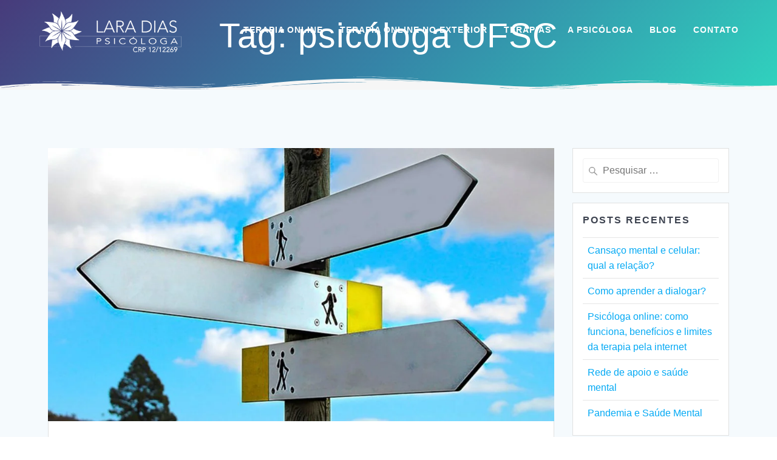

--- FILE ---
content_type: text/html; charset=UTF-8
request_url: https://www.psicologalaradias.com.br/tag/psicologa-ufsc/
body_size: 29777
content:
<!DOCTYPE html><html lang="pt-BR"><head><script data-no-optimize="1">var litespeed_docref=sessionStorage.getItem("litespeed_docref");litespeed_docref&&(Object.defineProperty(document,"referrer",{get:function(){return litespeed_docref}}),sessionStorage.removeItem("litespeed_docref"));</script> <meta charset="UTF-8"><meta name="viewport" content="width=device-width, initial-scale=1"><link rel="profile" href="http://gmpg.org/xfn/11"> <script type="litespeed/javascript">(function(exports,d){var _isReady=!1,_event,_fns=[];function onReady(event){d.removeEventListener("DOMContentLiteSpeedLoaded",onReady);_isReady=!0;_event=event;_fns.forEach(function(_fn){var fn=_fn[0],context=_fn[1];fn.call(context||exports,window.jQuery)})}
function onReadyIe(event){if(d.readyState==="complete"){d.detachEvent("onreadystatechange",onReadyIe);_isReady=!0;_event=event;_fns.forEach(function(_fn){var fn=_fn[0],context=_fn[1];fn.call(context||exports,event)})}}
d.addEventListener&&d.addEventListener("DOMContentLiteSpeedLoaded",onReady)||d.attachEvent&&d.attachEvent("onreadystatechange",onReadyIe);function domReady(fn,context){if(_isReady){fn.call(context,_event)}
_fns.push([fn,context])}
exports.mesmerizeDomReady=domReady})(window,document)</script> <style>#wpadminbar #wp-admin-bar-wccp_free_top_button .ab-icon:before {
	content: "\f160";
	color: #02CA02;
	top: 3px;
}
#wpadminbar #wp-admin-bar-wccp_free_top_button .ab-icon {
	transform: rotate(45deg);
}</style><meta name='robots' content='index, follow, max-image-preview:large, max-snippet:-1, max-video-preview:-1' /><title>Arquivos psicóloga UFSC - Psicóloga Lara Dias CRP 12/12269</title><link rel="canonical" href="https://www.psicologalaradias.com.br/tag/psicologa-ufsc/" /><meta property="og:locale" content="pt_BR" /><meta property="og:type" content="article" /><meta property="og:title" content="Arquivos psicóloga UFSC - Psicóloga Lara Dias CRP 12/12269" /><meta property="og:url" content="https://www.psicologalaradias.com.br/tag/psicologa-ufsc/" /><meta property="og:site_name" content="Psicóloga Lara Dias CRP 12/12269" /><meta name="twitter:card" content="summary_large_image" /> <script type="application/ld+json" class="yoast-schema-graph">{"@context":"https://schema.org","@graph":[{"@type":"CollectionPage","@id":"https://www.psicologalaradias.com.br/tag/psicologa-ufsc/","url":"https://www.psicologalaradias.com.br/tag/psicologa-ufsc/","name":"Arquivos psicóloga UFSC - Psicóloga Lara Dias CRP 12/12269","isPartOf":{"@id":"https://www.psicologalaradias.com.br/#website"},"primaryImageOfPage":{"@id":"https://www.psicologalaradias.com.br/tag/psicologa-ufsc/#primaryimage"},"image":{"@id":"https://www.psicologalaradias.com.br/tag/psicologa-ufsc/#primaryimage"},"thumbnailUrl":"https://www.psicologalaradias.com.br/wp-content/uploads/2019/07/reorientacao-profissional-1.jpg","breadcrumb":{"@id":"https://www.psicologalaradias.com.br/tag/psicologa-ufsc/#breadcrumb"},"inLanguage":"pt-BR"},{"@type":"ImageObject","inLanguage":"pt-BR","@id":"https://www.psicologalaradias.com.br/tag/psicologa-ufsc/#primaryimage","url":"https://www.psicologalaradias.com.br/wp-content/uploads/2019/07/reorientacao-profissional-1.jpg","contentUrl":"https://www.psicologalaradias.com.br/wp-content/uploads/2019/07/reorientacao-profissional-1.jpg","width":1280,"height":690,"caption":"O que é reorientação profissional"},{"@type":"BreadcrumbList","@id":"https://www.psicologalaradias.com.br/tag/psicologa-ufsc/#breadcrumb","itemListElement":[{"@type":"ListItem","position":1,"name":"Início","item":"https://www.psicologalaradias.com.br/"},{"@type":"ListItem","position":2,"name":"psicóloga UFSC"}]},{"@type":"WebSite","@id":"https://www.psicologalaradias.com.br/#website","url":"https://www.psicologalaradias.com.br/","name":"Psicóloga Lara Dias CRP 12/12269","description":"Psicóloga Florianópolis","publisher":{"@id":"https://www.psicologalaradias.com.br/#/schema/person/36bd58753e09623f98e93fe62500e85c"},"potentialAction":[{"@type":"SearchAction","target":{"@type":"EntryPoint","urlTemplate":"https://www.psicologalaradias.com.br/?s={search_term_string}"},"query-input":{"@type":"PropertyValueSpecification","valueRequired":true,"valueName":"search_term_string"}}],"inLanguage":"pt-BR"},{"@type":["Person","Organization"],"@id":"https://www.psicologalaradias.com.br/#/schema/person/36bd58753e09623f98e93fe62500e85c","name":"Lara Dias - CRP 12/12269","image":{"@type":"ImageObject","inLanguage":"pt-BR","@id":"https://www.psicologalaradias.com.br/#/schema/person/image/","url":"https://www.psicologalaradias.com.br/wp-content/uploads/2021/05/psicologa-online-florianopolis-branco.png","contentUrl":"https://www.psicologalaradias.com.br/wp-content/uploads/2021/05/psicologa-online-florianopolis-branco.png","width":350,"height":104,"caption":"Lara Dias - CRP 12/12269"},"logo":{"@id":"https://www.psicologalaradias.com.br/#/schema/person/image/"},"sameAs":["http://www.psicologalaradias.com.br"]}]}</script> <link rel='dns-prefetch' href='//fonts.googleapis.com' /><link rel="alternate" type="application/rss+xml" title="Feed para Psicóloga Lara Dias  CRP 12/12269 &raquo;" href="https://www.psicologalaradias.com.br/feed/" /><link rel="alternate" type="application/rss+xml" title="Feed de comentários para Psicóloga Lara Dias  CRP 12/12269 &raquo;" href="https://www.psicologalaradias.com.br/comments/feed/" /><link rel="alternate" type="application/rss+xml" title="Feed de tag para Psicóloga Lara Dias  CRP 12/12269 &raquo; psicóloga UFSC" href="https://www.psicologalaradias.com.br/tag/psicologa-ufsc/feed/" /><style id='wp-img-auto-sizes-contain-inline-css' type='text/css'>img:is([sizes=auto i],[sizes^="auto," i]){contain-intrinsic-size:3000px 1500px}
/*# sourceURL=wp-img-auto-sizes-contain-inline-css */</style><link data-optimized="2" rel="stylesheet" href="https://www.psicologalaradias.com.br/wp-content/litespeed/css/7e9b7e2bcd057f866e183e768c7868bb.css?ver=e9ba0" /><style id='wp-block-heading-inline-css' type='text/css'>h1:where(.wp-block-heading).has-background,h2:where(.wp-block-heading).has-background,h3:where(.wp-block-heading).has-background,h4:where(.wp-block-heading).has-background,h5:where(.wp-block-heading).has-background,h6:where(.wp-block-heading).has-background{padding:1.25em 2.375em}h1.has-text-align-left[style*=writing-mode]:where([style*=vertical-lr]),h1.has-text-align-right[style*=writing-mode]:where([style*=vertical-rl]),h2.has-text-align-left[style*=writing-mode]:where([style*=vertical-lr]),h2.has-text-align-right[style*=writing-mode]:where([style*=vertical-rl]),h3.has-text-align-left[style*=writing-mode]:where([style*=vertical-lr]),h3.has-text-align-right[style*=writing-mode]:where([style*=vertical-rl]),h4.has-text-align-left[style*=writing-mode]:where([style*=vertical-lr]),h4.has-text-align-right[style*=writing-mode]:where([style*=vertical-rl]),h5.has-text-align-left[style*=writing-mode]:where([style*=vertical-lr]),h5.has-text-align-right[style*=writing-mode]:where([style*=vertical-rl]),h6.has-text-align-left[style*=writing-mode]:where([style*=vertical-lr]),h6.has-text-align-right[style*=writing-mode]:where([style*=vertical-rl]){rotate:180deg}
/*# sourceURL=https://www.psicologalaradias.com.br/wp-includes/blocks/heading/style.min.css */</style><style id='wp-block-paragraph-inline-css' type='text/css'>.is-small-text{font-size:.875em}.is-regular-text{font-size:1em}.is-large-text{font-size:2.25em}.is-larger-text{font-size:3em}.has-drop-cap:not(:focus):first-letter{float:left;font-size:8.4em;font-style:normal;font-weight:100;line-height:.68;margin:.05em .1em 0 0;text-transform:uppercase}body.rtl .has-drop-cap:not(:focus):first-letter{float:none;margin-left:.1em}p.has-drop-cap.has-background{overflow:hidden}:root :where(p.has-background){padding:1.25em 2.375em}:where(p.has-text-color:not(.has-link-color)) a{color:inherit}p.has-text-align-left[style*="writing-mode:vertical-lr"],p.has-text-align-right[style*="writing-mode:vertical-rl"]{rotate:180deg}
/*# sourceURL=https://www.psicologalaradias.com.br/wp-includes/blocks/paragraph/style.min.css */</style><style id='wp-block-quote-inline-css' type='text/css'>.wp-block-quote{box-sizing:border-box;overflow-wrap:break-word}.wp-block-quote.is-large:where(:not(.is-style-plain)),.wp-block-quote.is-style-large:where(:not(.is-style-plain)){margin-bottom:1em;padding:0 1em}.wp-block-quote.is-large:where(:not(.is-style-plain)) p,.wp-block-quote.is-style-large:where(:not(.is-style-plain)) p{font-size:1.5em;font-style:italic;line-height:1.6}.wp-block-quote.is-large:where(:not(.is-style-plain)) cite,.wp-block-quote.is-large:where(:not(.is-style-plain)) footer,.wp-block-quote.is-style-large:where(:not(.is-style-plain)) cite,.wp-block-quote.is-style-large:where(:not(.is-style-plain)) footer{font-size:1.125em;text-align:right}.wp-block-quote>cite{display:block}
/*# sourceURL=https://www.psicologalaradias.com.br/wp-includes/blocks/quote/style.min.css */</style><style id='global-styles-inline-css' type='text/css'>:root{--wp--preset--aspect-ratio--square: 1;--wp--preset--aspect-ratio--4-3: 4/3;--wp--preset--aspect-ratio--3-4: 3/4;--wp--preset--aspect-ratio--3-2: 3/2;--wp--preset--aspect-ratio--2-3: 2/3;--wp--preset--aspect-ratio--16-9: 16/9;--wp--preset--aspect-ratio--9-16: 9/16;--wp--preset--color--black: #000000;--wp--preset--color--cyan-bluish-gray: #abb8c3;--wp--preset--color--white: #ffffff;--wp--preset--color--pale-pink: #f78da7;--wp--preset--color--vivid-red: #cf2e2e;--wp--preset--color--luminous-vivid-orange: #ff6900;--wp--preset--color--luminous-vivid-amber: #fcb900;--wp--preset--color--light-green-cyan: #7bdcb5;--wp--preset--color--vivid-green-cyan: #00d084;--wp--preset--color--pale-cyan-blue: #8ed1fc;--wp--preset--color--vivid-cyan-blue: #0693e3;--wp--preset--color--vivid-purple: #9b51e0;--wp--preset--gradient--vivid-cyan-blue-to-vivid-purple: linear-gradient(135deg,rgb(6,147,227) 0%,rgb(155,81,224) 100%);--wp--preset--gradient--light-green-cyan-to-vivid-green-cyan: linear-gradient(135deg,rgb(122,220,180) 0%,rgb(0,208,130) 100%);--wp--preset--gradient--luminous-vivid-amber-to-luminous-vivid-orange: linear-gradient(135deg,rgb(252,185,0) 0%,rgb(255,105,0) 100%);--wp--preset--gradient--luminous-vivid-orange-to-vivid-red: linear-gradient(135deg,rgb(255,105,0) 0%,rgb(207,46,46) 100%);--wp--preset--gradient--very-light-gray-to-cyan-bluish-gray: linear-gradient(135deg,rgb(238,238,238) 0%,rgb(169,184,195) 100%);--wp--preset--gradient--cool-to-warm-spectrum: linear-gradient(135deg,rgb(74,234,220) 0%,rgb(151,120,209) 20%,rgb(207,42,186) 40%,rgb(238,44,130) 60%,rgb(251,105,98) 80%,rgb(254,248,76) 100%);--wp--preset--gradient--blush-light-purple: linear-gradient(135deg,rgb(255,206,236) 0%,rgb(152,150,240) 100%);--wp--preset--gradient--blush-bordeaux: linear-gradient(135deg,rgb(254,205,165) 0%,rgb(254,45,45) 50%,rgb(107,0,62) 100%);--wp--preset--gradient--luminous-dusk: linear-gradient(135deg,rgb(255,203,112) 0%,rgb(199,81,192) 50%,rgb(65,88,208) 100%);--wp--preset--gradient--pale-ocean: linear-gradient(135deg,rgb(255,245,203) 0%,rgb(182,227,212) 50%,rgb(51,167,181) 100%);--wp--preset--gradient--electric-grass: linear-gradient(135deg,rgb(202,248,128) 0%,rgb(113,206,126) 100%);--wp--preset--gradient--midnight: linear-gradient(135deg,rgb(2,3,129) 0%,rgb(40,116,252) 100%);--wp--preset--font-size--small: 13px;--wp--preset--font-size--medium: 20px;--wp--preset--font-size--large: 36px;--wp--preset--font-size--x-large: 42px;--wp--preset--spacing--20: 0.44rem;--wp--preset--spacing--30: 0.67rem;--wp--preset--spacing--40: 1rem;--wp--preset--spacing--50: 1.5rem;--wp--preset--spacing--60: 2.25rem;--wp--preset--spacing--70: 3.38rem;--wp--preset--spacing--80: 5.06rem;--wp--preset--shadow--natural: 6px 6px 9px rgba(0, 0, 0, 0.2);--wp--preset--shadow--deep: 12px 12px 50px rgba(0, 0, 0, 0.4);--wp--preset--shadow--sharp: 6px 6px 0px rgba(0, 0, 0, 0.2);--wp--preset--shadow--outlined: 6px 6px 0px -3px rgb(255, 255, 255), 6px 6px rgb(0, 0, 0);--wp--preset--shadow--crisp: 6px 6px 0px rgb(0, 0, 0);}:where(.is-layout-flex){gap: 0.5em;}:where(.is-layout-grid){gap: 0.5em;}body .is-layout-flex{display: flex;}.is-layout-flex{flex-wrap: wrap;align-items: center;}.is-layout-flex > :is(*, div){margin: 0;}body .is-layout-grid{display: grid;}.is-layout-grid > :is(*, div){margin: 0;}:where(.wp-block-columns.is-layout-flex){gap: 2em;}:where(.wp-block-columns.is-layout-grid){gap: 2em;}:where(.wp-block-post-template.is-layout-flex){gap: 1.25em;}:where(.wp-block-post-template.is-layout-grid){gap: 1.25em;}.has-black-color{color: var(--wp--preset--color--black) !important;}.has-cyan-bluish-gray-color{color: var(--wp--preset--color--cyan-bluish-gray) !important;}.has-white-color{color: var(--wp--preset--color--white) !important;}.has-pale-pink-color{color: var(--wp--preset--color--pale-pink) !important;}.has-vivid-red-color{color: var(--wp--preset--color--vivid-red) !important;}.has-luminous-vivid-orange-color{color: var(--wp--preset--color--luminous-vivid-orange) !important;}.has-luminous-vivid-amber-color{color: var(--wp--preset--color--luminous-vivid-amber) !important;}.has-light-green-cyan-color{color: var(--wp--preset--color--light-green-cyan) !important;}.has-vivid-green-cyan-color{color: var(--wp--preset--color--vivid-green-cyan) !important;}.has-pale-cyan-blue-color{color: var(--wp--preset--color--pale-cyan-blue) !important;}.has-vivid-cyan-blue-color{color: var(--wp--preset--color--vivid-cyan-blue) !important;}.has-vivid-purple-color{color: var(--wp--preset--color--vivid-purple) !important;}.has-black-background-color{background-color: var(--wp--preset--color--black) !important;}.has-cyan-bluish-gray-background-color{background-color: var(--wp--preset--color--cyan-bluish-gray) !important;}.has-white-background-color{background-color: var(--wp--preset--color--white) !important;}.has-pale-pink-background-color{background-color: var(--wp--preset--color--pale-pink) !important;}.has-vivid-red-background-color{background-color: var(--wp--preset--color--vivid-red) !important;}.has-luminous-vivid-orange-background-color{background-color: var(--wp--preset--color--luminous-vivid-orange) !important;}.has-luminous-vivid-amber-background-color{background-color: var(--wp--preset--color--luminous-vivid-amber) !important;}.has-light-green-cyan-background-color{background-color: var(--wp--preset--color--light-green-cyan) !important;}.has-vivid-green-cyan-background-color{background-color: var(--wp--preset--color--vivid-green-cyan) !important;}.has-pale-cyan-blue-background-color{background-color: var(--wp--preset--color--pale-cyan-blue) !important;}.has-vivid-cyan-blue-background-color{background-color: var(--wp--preset--color--vivid-cyan-blue) !important;}.has-vivid-purple-background-color{background-color: var(--wp--preset--color--vivid-purple) !important;}.has-black-border-color{border-color: var(--wp--preset--color--black) !important;}.has-cyan-bluish-gray-border-color{border-color: var(--wp--preset--color--cyan-bluish-gray) !important;}.has-white-border-color{border-color: var(--wp--preset--color--white) !important;}.has-pale-pink-border-color{border-color: var(--wp--preset--color--pale-pink) !important;}.has-vivid-red-border-color{border-color: var(--wp--preset--color--vivid-red) !important;}.has-luminous-vivid-orange-border-color{border-color: var(--wp--preset--color--luminous-vivid-orange) !important;}.has-luminous-vivid-amber-border-color{border-color: var(--wp--preset--color--luminous-vivid-amber) !important;}.has-light-green-cyan-border-color{border-color: var(--wp--preset--color--light-green-cyan) !important;}.has-vivid-green-cyan-border-color{border-color: var(--wp--preset--color--vivid-green-cyan) !important;}.has-pale-cyan-blue-border-color{border-color: var(--wp--preset--color--pale-cyan-blue) !important;}.has-vivid-cyan-blue-border-color{border-color: var(--wp--preset--color--vivid-cyan-blue) !important;}.has-vivid-purple-border-color{border-color: var(--wp--preset--color--vivid-purple) !important;}.has-vivid-cyan-blue-to-vivid-purple-gradient-background{background: var(--wp--preset--gradient--vivid-cyan-blue-to-vivid-purple) !important;}.has-light-green-cyan-to-vivid-green-cyan-gradient-background{background: var(--wp--preset--gradient--light-green-cyan-to-vivid-green-cyan) !important;}.has-luminous-vivid-amber-to-luminous-vivid-orange-gradient-background{background: var(--wp--preset--gradient--luminous-vivid-amber-to-luminous-vivid-orange) !important;}.has-luminous-vivid-orange-to-vivid-red-gradient-background{background: var(--wp--preset--gradient--luminous-vivid-orange-to-vivid-red) !important;}.has-very-light-gray-to-cyan-bluish-gray-gradient-background{background: var(--wp--preset--gradient--very-light-gray-to-cyan-bluish-gray) !important;}.has-cool-to-warm-spectrum-gradient-background{background: var(--wp--preset--gradient--cool-to-warm-spectrum) !important;}.has-blush-light-purple-gradient-background{background: var(--wp--preset--gradient--blush-light-purple) !important;}.has-blush-bordeaux-gradient-background{background: var(--wp--preset--gradient--blush-bordeaux) !important;}.has-luminous-dusk-gradient-background{background: var(--wp--preset--gradient--luminous-dusk) !important;}.has-pale-ocean-gradient-background{background: var(--wp--preset--gradient--pale-ocean) !important;}.has-electric-grass-gradient-background{background: var(--wp--preset--gradient--electric-grass) !important;}.has-midnight-gradient-background{background: var(--wp--preset--gradient--midnight) !important;}.has-small-font-size{font-size: var(--wp--preset--font-size--small) !important;}.has-medium-font-size{font-size: var(--wp--preset--font-size--medium) !important;}.has-large-font-size{font-size: var(--wp--preset--font-size--large) !important;}.has-x-large-font-size{font-size: var(--wp--preset--font-size--x-large) !important;}
/*# sourceURL=global-styles-inline-css */</style><style id='classic-theme-styles-inline-css' type='text/css'>/*! This file is auto-generated */
.wp-block-button__link{color:#fff;background-color:#32373c;border-radius:9999px;box-shadow:none;text-decoration:none;padding:calc(.667em + 2px) calc(1.333em + 2px);font-size:1.125em}.wp-block-file__button{background:#32373c;color:#fff;text-decoration:none}
/*# sourceURL=/wp-includes/css/classic-themes.min.css */</style><style id='crp-style-rounded-thumbs-inline-css' type='text/css'>.crp_related.crp-rounded-thumbs a {
				width: 150px;
                height: 150px;
				text-decoration: none;
			}
			.crp_related.crp-rounded-thumbs img {
				max-width: 150px;
				margin: auto;
			}
			.crp_related.crp-rounded-thumbs .crp_title {
				width: 100%;
			}
			
/*# sourceURL=crp-style-rounded-thumbs-inline-css */</style><style id='mesmerize-style-inline-css' type='text/css'>img.logo.dark, img.custom-logo{width:auto;max-height:70px !important;}
/** cached kirki style */.footer .footer-content{background-color:#FFF;}.footer h1, .footer h2, .footer h3, .footer h4, .footer h5, .footer h6{color:#262D3F!important;}.footer p, .footer{color:#989898;}.footer a{color:#9B9B9B;}.footer a:hover{color:#03A9F4;}.footer a .fa, .footer .fa{color:#3F464C;}.footer a:hover .fa{color:#3f464c;}.footer-border-accent{border-color:rgb(239,239,239) !important;}.footer-bg-accent{background-color:rgb(239,239,239) !important;}body{font-family:Raleway, Helvetica, Arial, sans-serif;color:#3E4855;}body h1{font-family:Raleway, Helvetica, Arial, sans-serif;font-weight:600;font-style:normal;font-size:2.288rem;line-height:4rem;color:#3C424F;}body h2{font-family:Raleway, Helvetica, Arial, sans-serif;font-weight:500;font-style:normal;font-size:2.188rem;line-height:3rem;text-transform:none;color:#3C424F;}body h3{font-family:Raleway, Helvetica, Arial, sans-serif;font-weight:600;font-style:normal;font-size:1.313rem;line-height:2.25rem;text-transform:none;color:#3C424F;}body h4{font-family:Raleway, Helvetica, Arial, sans-serif;font-weight:600;font-style:normal;font-size:0.963rem;line-height:1.75rem;letter-spacing:0.0625rem;text-transform:none;color:#3C424F;}body h5{font-family:Raleway, Helvetica, Arial, sans-serif;font-weight:800;font-style:normal;font-size:0.875rem;line-height:1.5rem;letter-spacing:2px;text-transform:none;color:#3C424F;}body h6{font-family:Raleway, Helvetica, Arial, sans-serif;font-weight:800;font-style:normal;font-size:0.766rem;line-height:1.375rem;letter-spacing:0.1875rem;color:#3C424F;}.header-homepage:not(.header-slide).color-overlay:before{background:#FFFFFF;}.header-homepage:not(.header-slide) .background-overlay,.header-homepage:not(.header-slide).color-overlay::before{opacity:0;}.header.color-overlay:after{filter:invert(0%) ;}body .header .svg-white-bg{fill:rgb(246,246,246)!important;}.header-separator svg{height:24px!important;}.header-homepage p.header-subtitle2{margin-top:0;margin-bottom:20px;font-family:Roboto, Helvetica, Arial, sans-serif;font-weight:300;font-style:normal;font-size:1.4em;line-height:130%;text-transform:none;color:#FFFFFF;background:rgba(0,0,0,0);padding-top:0px;padding-bottom:0px;padding-left:0px;padding-right:0px;-webkit-border-radius:0px;-moz-border-radius:0px;border-radius:0px;}.header-homepage h1.hero-title{font-family:Montserrat, Helvetica, Arial, sans-serif;font-weight:700;font-style:normal;font-size:2.8em;line-height:114%;letter-spacing:0.9px;text-transform:initial;color:#4A4A4A;}.header-homepage .hero-title{margin-top:0;margin-bottom:30px;background:rgba(0,0,0,0);padding-top:0px;padding-bottom:0px;padding-left:0px;padding-right:0px;-webkit-border-radius:0px;-moz-border-radius:0px;border-radius:0px;}.header-homepage p.header-subtitle{margin-top:0;margin-bottom:30px;font-family:Montserrat, Helvetica, Arial, sans-serif;font-weight:400;font-style:normal;font-size:1.4em;line-height:130%;text-transform:none;color:#000000;background:rgba(0,0,0,0);padding-top:0px;padding-bottom:0px;padding-left:0px;padding-right:0px;-webkit-border-radius:0px;-moz-border-radius:0px;border-radius:0px;}.header-buttons-wrapper{background:rgba(0,0,0,0);padding-top:0px;padding-bottom:0px;padding-left:0px;padding-right:0px;-webkit-border-radius:0px;-moz-border-radius:0px;border-radius:0px;}.header-homepage .header-description-row{padding-top:20%;padding-bottom:10%;}.inner-header-description{padding-top:2%;padding-bottom:3%;}.inner-header-description .header-subtitle{font-family:Muli, Helvetica, Arial, sans-serif;font-weight:300;font-style:normal;font-size:1.3em;line-height:130%;letter-spacing:0px;text-transform:none;color:#ffffff;}.inner-header-description h1.hero-title{font-family:Raleway, Helvetica, Arial, sans-serif;font-weight:300;font-style:normal;font-size:2.4em;line-height:114%;letter-spacing:0.9px;text-transform:none;color:#FFFFFF;}.header-top-bar .header-top-bar-area.area-left span{color:#FFFFFF;}.header-top-bar .header-top-bar-area.area-left i.fa{color:#999;}.header-top-bar .header-top-bar-area.area-left .top-bar-social-icons i{color:#fff;}.header-top-bar .header-top-bar-area.area-left .top-bar-social-icons i:hover{color:#fff;}.header-top-bar .header-top-bar-area.area-left .top-bar-menu > li > a{color:#fff;}.header-top-bar .header-top-bar-area.area-left .top-bar-menu > li > a:hover{color:#fff!important;}.header-top-bar .header-top-bar-area.area-left .top-bar-menu > li > a:visited{color:#fff;}.header-top-bar .header-top-bar-area.area-left span.top-bar-text{color:#999;}.header-top-bar .header-top-bar-area.area-right span{color:#FFFFFF;}.header-top-bar .header-top-bar-area.area-right i.fa{color:#999;}.header-top-bar .header-top-bar-area.area-right .top-bar-social-icons i{color:#fff;}.header-top-bar .header-top-bar-area.area-right .top-bar-social-icons i:hover{color:#fff;}.header-top-bar .header-top-bar-area.area-right .top-bar-menu > li > a{color:#fff;}.header-top-bar .header-top-bar-area.area-right .top-bar-menu > li > a:hover{color:#fff!important;}.header-top-bar .header-top-bar-area.area-right .top-bar-menu > li > a:visited{color:#fff;}.header-top-bar .header-top-bar-area.area-right span.top-bar-text{color:#999;}.mesmerize-inner-page .fixto-fixed .main_menu_col, .mesmerize-inner-page .fixto-fixed .main-menu{justify-content:flex-end!important;}.mesmerize-inner-page .navigation-bar.fixto-fixed{background-color:rgba(255, 255, 255, 1)!important;}.mesmerize-inner-page #main_menu > li > a{font-family:"Open Sans", Helvetica, Arial, sans-serif;font-weight:600;font-style:normal;font-size:14px;line-height:160%;letter-spacing:1px;text-transform:uppercase;}.mesmerize-front-page .fixto-fixed .main_menu_col, .mesmerize-front-page .fixto-fixed .main-menu{justify-content:flex-end!important;}.mesmerize-front-page .navigation-bar.fixto-fixed{background-color:#FFFFFF!important;}.mesmerize-front-page #main_menu > li > a{font-family:"Open Sans", Helvetica, Arial, sans-serif;font-weight:600;font-style:normal;font-size:0.9rem;line-height:160%;letter-spacing:0px;text-transform:uppercase;}.mesmerize-front-page #main_menu > li li > a{font-family:inherit;font-weight:400;font-style:normal;font-size:0.85rem;line-height:100%;letter-spacing:0px;text-transform:none;}.mesmerize-front-page .header-nav-area .social-icons a{color:#FFFFFF!important;}.mesmerize-front-page .fixto-fixed .header-nav-area .social-icons a{color:#000000!important;}.mesmerize-front-page  .nav-search.widget_search *{color:#FFFFFF;}.mesmerize-front-page  .nav-search.widget_search input{border-color:#FFFFFF;}.mesmerize-front-page  .nav-search.widget_search input::-webkit-input-placeholder{color:#FFFFFF;}.mesmerize-front-page  .nav-search.widget_search input:-ms-input-placeholder{color:#FFFFFF;}.mesmerize-front-page  .nav-search.widget_search input:-moz-placeholder{color:#FFFFFF;}.mesmerize-front-page .fixto-fixed  .nav-search.widget_search *{color:#000000;}.mesmerize-front-page .fixto-fixed  .nav-search.widget_search input{border-color:#000000;}.mesmerize-front-page .fixto-fixed  .nav-search.widget_search input::-webkit-input-placeholder{color:#000000;}.mesmerize-front-page .fixto-fixed  .nav-search.widget_search input:-ms-input-placeholder{color:#000000;}.mesmerize-front-page .fixto-fixed  .nav-search.widget_search input:-moz-placeholder{color:#000000;}.mesmerize-inner-page .inner_header-nav-area .social-icons a{color:#FFFFFF!important;}.mesmerize-inner-page .fixto-fixed .inner_header-nav-area .social-icons a{color:#000000!important;}.mesmerize-inner-page .nav-search.widget_search *{color:#FFFFFF;}.mesmerize-inner-page .nav-search.widget_search input{border-color:#FFFFFF;}.mesmerize-inner-page .nav-search.widget_search input::-webkit-input-placeholder{color:#FFFFFF;}.mesmerize-inner-page .nav-search.widget_search input:-ms-input-placeholder{color:#FFFFFF;}.mesmerize-inner-page .nav-search.widget_search input:-moz-placeholder{color:#FFFFFF;}.mesmerize-inner-page .fixto-fixed .nav-search.widget_search *{color:#000000;}.mesmerize-inner-page .fixto-fixed .nav-search.widget_search input{border-color:#000000;}.mesmerize-inner-page .fixto-fixed .nav-search.widget_search input::-webkit-input-placeholder{color:#000000;}.mesmerize-inner-page .fixto-fixed .nav-search.widget_search input:-ms-input-placeholder{color:#000000;}.mesmerize-inner-page .fixto-fixed .nav-search.widget_search input:-moz-placeholder{color:#000000;}[data-component="offcanvas"] i.fa{color:#FFFFFF!important;}[data-component="offcanvas"] .bubble{background-color:#FFFFFF!important;}.fixto-fixed [data-component="offcanvas"] i.fa{color:#000000!important;}.fixto-fixed [data-component="offcanvas"] .bubble{background-color:#000000!important;}#offcanvas-wrapper{background-color:#222B34!important;}html.has-offscreen body:after{background-color:rgba(34, 43, 52, 0.7)!important;}#offcanvas-wrapper *:not(.arrow){color:#ffffff!important;}#offcanvas_menu li.open, #offcanvas_menu li.current-menu-item, #offcanvas_menu li.current-menu-item > a, #offcanvas_menu li.current_page_item, #offcanvas_menu li.current_page_item > a{background-color:#FFFFFF;}#offcanvas_menu li.open > a, #offcanvas_menu li.open > a > i, #offcanvas_menu li.current-menu-item > a, #offcanvas_menu li.current_page_item > a{color:#2395F6!important;}#offcanvas_menu li.open > a, #offcanvas_menu li.current-menu-item > a, #offcanvas_menu li.current_page_item > a{border-left-color:#2395F6!important;}#offcanvas_menu li > ul{background-color:#686B77;}#offcanvas_menu li > a{font-family:"Open Sans", Helvetica, Arial, sans-serif;font-weight:400;font-style:normal;font-size:0.875rem;line-height:100%;letter-spacing:0px;text-transform:none;}.navigation-bar.homepage:not(.coloured-nav) a.text-logo,.navigation-bar.homepage:not(.coloured-nav) #main_menu li.logo > a.text-logo,.navigation-bar.homepage:not(.coloured-nav) #main_menu li.logo > a.text-logo:hover{color:#4A4A4A;font-family:Montserrat, Helvetica, Arial, sans-serif;font-weight:600;font-style:normal;font-size:2em;line-height:100%;letter-spacing:0px;text-transform:uppercase;}.navigation-bar.homepage.fixto-fixed a.text-logo,.navigation-bar.homepage.fixto-fixed .dark-logo a.text-logo{color:#4A4A4A!important;}.navigation-bar:not(.homepage) a.text-logo,.navigation-bar:not(.homepage) #main_menu li.logo > a.text-logo,.navigation-bar:not(.homepage) #main_menu li.logo > a.text-logo:hover,.navigation-bar:not(.homepage) a.text-logo,.navigation-bar:not(.homepage) #main_menu li.logo > a.text-logo,.navigation-bar:not(.homepage) #main_menu li.logo > a.text-logo:hover{color:#FFFFFF;font-family:inherit;font-weight:600;font-size:1.6rem;line-height:100%;letter-spacing:0px;text-transform:uppercase;}.navigation-bar.fixto-fixed:not(.homepage) a.text-logo,.navigation-bar.fixto-fixed:not(.homepage) .dark-logo a.text-logo, .navigation-bar.alternate:not(.homepage) a.text-logo, .navigation-bar.alternate:not(.homepage) .dark-logo a.text-logo{color:#020202!important;}.header-with-slider-wrapper .header-homepage-arrow{font-size:63px;bottom:53px;background:rgba(255,255,255,0);}.header-with-slider-wrapper .header-homepage-arrow > i{width:63px;height:63px;color:#ffffff;}.header-slider-navigation .owl-dots{margin-bottom:0px;margin-top:0px;}.header-slider-navigation .owl-dots .owl-dot span{background:rgba(255,255,255,0.3);}.header-slider-navigation .owl-dots .owl-dot.active span,.header-slider-navigation .owl-dots .owl-dot:hover span{background:#ffffff;}.header-slider-navigation .owl-dots .owl-dot{margin:0px 7px;}@media (min-width: 767px){.footer .footer-content{padding-top:15px;padding-bottom:15px;}}@media (max-width: 1023px){body{font-size:calc( 19px * 0.875 );}}@media (min-width: 1024px){body{font-size:19px;}}@media only screen and (min-width: 768px){body h1{font-size:2.8rem;}body h2{font-size:2.5rem;}body h3{font-size:1.5rem;}body h4{font-size:1.1rem;}body h5{font-size:1rem;}body h6{font-size:0.875rem;}.header-homepage p.header-subtitle2{font-size:1.4em;}.header-homepage h1.hero-title{font-size:60px;}.header-homepage p.header-subtitle{font-size:1.15em;}.header-content .align-holder{width:46%!important;}.inner-header-description{text-align:center!important;}.inner-header-description .header-subtitle{font-size:1.3em;}.inner-header-description h1.hero-title{font-size:3.0em;}}@media screen and (min-width: 768px){.header-homepage{background-position:center center;}}@media screen and (max-width:767px){.header-homepage .header-description-row{padding-top:10%;padding-bottom:10%;}}
/*# sourceURL=mesmerize-style-inline-css */</style><link rel='stylesheet' id='mesmerize-fonts-css' href="" data-href='https://fonts.googleapis.com/css?family=Open+Sans%3A300%2C400%2C600%2C700%2C300%2C400%2C600%2C700%7CMuli%3A300%2C300italic%2C400%2C400italic%2C600%2C600italic%2C700%2C700italic%2C900%2C900italic%2C300%2C300italic%2C400%2C400italic%2C600%2C600italic%2C700%2C700italic%2C900%2C900italic%7CPlayfair+Display%3A400%2C400italic%2C700%2C700italic%2C400%2C400italic%2C700%2C700italic%7CRoboto%3A300%2C400%7CRaleway%3A100%2C300%2C500%2C600&#038;subset=latin%2Clatin-ext&#038;display=swap' type='text/css' media='all' /> <script type="litespeed/javascript" data-src="https://www.psicologalaradias.com.br/wp-includes/js/jquery/jquery.min.js" id="jquery-core-js"></script> <script id="jquery-js-after" type="litespeed/javascript">(function(){function setHeaderTopSpacing(){setTimeout(function(){var headerTop=document.querySelector('.header-top');var headers=document.querySelectorAll('.header-wrapper .header,.header-wrapper .header-homepage');for(var i=0;i<headers.length;i++){var item=headers[i];item.style.paddingTop=headerTop.getBoundingClientRect().height+"px"}
var languageSwitcher=document.querySelector('.mesmerize-language-switcher');if(languageSwitcher){languageSwitcher.style.top="calc( "+headerTop.getBoundingClientRect().height+"px + 1rem)"}},100)}
window.addEventListener('resize',setHeaderTopSpacing);window.mesmerizeSetHeaderTopSpacing=setHeaderTopSpacing
mesmerizeDomReady(setHeaderTopSpacing)})()</script> <link rel="https://api.w.org/" href="https://www.psicologalaradias.com.br/wp-json/" /><link rel="alternate" title="JSON" type="application/json" href="https://www.psicologalaradias.com.br/wp-json/wp/v2/tags/457" /><link rel="EditURI" type="application/rsd+xml" title="RSD" href="https://www.psicologalaradias.com.br/xmlrpc.php?rsd" /><meta name="generator" content="WordPress 6.9" /> <script type="litespeed/javascript" data-src="https://www.googletagmanager.com/gtag/js?id=UA-146179374-2 "></script> <script type="litespeed/javascript">window.dataLayer=window.dataLayer||[];function gtag(){dataLayer.push(arguments)}
gtag('js',new Date());gtag('config','UA-146179374-2 ')</script> <script id="wpcp_disable_selection" type="litespeed/javascript">var image_save_msg='You are not allowed to save images!';var no_menu_msg='Context Menu disabled!';var smessage="Content is protected !!";function disableEnterKey(e){var elemtype=e.target.tagName;elemtype=elemtype.toUpperCase();if(elemtype=="TEXT"||elemtype=="TEXTAREA"||elemtype=="INPUT"||elemtype=="PASSWORD"||elemtype=="SELECT"||elemtype=="OPTION"||elemtype=="EMBED"){elemtype='TEXT'}
if(e.ctrlKey){var key;if(window.event)
key=window.event.keyCode;else key=e.which;if(elemtype!='TEXT'&&(key==97||key==65||key==67||key==99||key==88||key==120||key==26||key==85||key==86||key==83||key==43||key==73)){if(wccp_free_iscontenteditable(e))return!0;show_wpcp_message('You are not allowed to copy content or view source');return!1}else return!0}}
function wccp_free_iscontenteditable(e){var e=e||window.event;var target=e.target||e.srcElement;var elemtype=e.target.nodeName;elemtype=elemtype.toUpperCase();var iscontenteditable="false";if(typeof target.getAttribute!="undefined")iscontenteditable=target.getAttribute("contenteditable");var iscontenteditable2=!1;if(typeof target.isContentEditable!="undefined")iscontenteditable2=target.isContentEditable;if(target.parentElement.isContentEditable)iscontenteditable2=!0;if(iscontenteditable=="true"||iscontenteditable2==!0){if(typeof target.style!="undefined")target.style.cursor="text";return!0}}
function disable_copy(e){var e=e||window.event;var elemtype=e.target.tagName;elemtype=elemtype.toUpperCase();if(elemtype=="TEXT"||elemtype=="TEXTAREA"||elemtype=="INPUT"||elemtype=="PASSWORD"||elemtype=="SELECT"||elemtype=="OPTION"||elemtype=="EMBED"){elemtype='TEXT'}
if(wccp_free_iscontenteditable(e))return!0;var isSafari=/Safari/.test(navigator.userAgent)&&/Apple Computer/.test(navigator.vendor);var checker_IMG='';if(elemtype=="IMG"&&checker_IMG=='checked'&&e.detail>=2){show_wpcp_message(alertMsg_IMG);return!1}
if(elemtype!="TEXT"){if(smessage!==""&&e.detail==2)
show_wpcp_message(smessage);if(isSafari)
return!0;else return!1}}
function disable_copy_ie(){var e=e||window.event;var elemtype=window.event.srcElement.nodeName;elemtype=elemtype.toUpperCase();if(wccp_free_iscontenteditable(e))return!0;if(elemtype=="IMG"){show_wpcp_message(alertMsg_IMG);return!1}
if(elemtype!="TEXT"&&elemtype!="TEXTAREA"&&elemtype!="INPUT"&&elemtype!="PASSWORD"&&elemtype!="SELECT"&&elemtype!="OPTION"&&elemtype!="EMBED"){return!1}}
function reEnable(){return!0}
document.onkeydown=disableEnterKey;document.onselectstart=disable_copy_ie;if(navigator.userAgent.indexOf('MSIE')==-1){document.onmousedown=disable_copy;document.onclick=reEnable}
function disableSelection(target){if(typeof target.onselectstart!="undefined")
target.onselectstart=disable_copy_ie;else if(typeof target.style.MozUserSelect!="undefined"){target.style.MozUserSelect="none"}else target.onmousedown=function(){return!1}
target.style.cursor="default"}
window.onload=function(){disableSelection(document.body)};var onlongtouch;var timer;var touchduration=1000;var elemtype="";function touchstart(e){var e=e||window.event;var target=e.target||e.srcElement;elemtype=window.event.srcElement.nodeName;elemtype=elemtype.toUpperCase();if(!wccp_pro_is_passive())e.preventDefault();if(!timer){timer=setTimeout(onlongtouch,touchduration)}}
function touchend(){if(timer){clearTimeout(timer);timer=null}
onlongtouch()}
onlongtouch=function(e){if(elemtype!="TEXT"&&elemtype!="TEXTAREA"&&elemtype!="INPUT"&&elemtype!="PASSWORD"&&elemtype!="SELECT"&&elemtype!="EMBED"&&elemtype!="OPTION"){if(window.getSelection){if(window.getSelection().empty){window.getSelection().empty()}else if(window.getSelection().removeAllRanges){window.getSelection().removeAllRanges()}}else if(document.selection){document.selection.empty()}
return!1}};document.addEventListener("DOMContentLiteSpeedLoaded",function(event){window.addEventListener("touchstart",touchstart,!1);window.addEventListener("touchend",touchend,!1)});function wccp_pro_is_passive(){var cold=!1,hike=function(){};try{const object1={};var aid=Object.defineProperty(object1,'passive',{get(){cold=!0}});window.addEventListener('test',hike,aid);window.removeEventListener('test',hike,aid)}catch(e){}
return cold}</script> <script id="wpcp_disable_Right_Click" type="litespeed/javascript">document.ondragstart=function(){return!1}
function nocontext(e){return!1}
document.oncontextmenu=nocontext</script> <style>.unselectable
{
-moz-user-select:none;
-webkit-user-select:none;
cursor: default;
}
html
{
-webkit-touch-callout: none;
-webkit-user-select: none;
-khtml-user-select: none;
-moz-user-select: none;
-ms-user-select: none;
user-select: none;
-webkit-tap-highlight-color: rgba(0,0,0,0);
}</style> <script id="wpcp_css_disable_selection" type="litespeed/javascript">var e=document.getElementsByTagName('body')[0];if(e){e.setAttribute('unselectable',"on")}</script> <script data-name="async-styles" type="litespeed/javascript">(function(){var links=document.querySelectorAll('link[data-href]');for(var i=0;i<links.length;i++){var item=links[i];item.href=item.getAttribute('data-href')}})()</script> <style data-prefix="inner_header" data-name="menu-variant-style">/** cached menu style */.mesmerize-inner-page ul.dropdown-menu > li {  color: #fff; } .mesmerize-inner-page .fixto-fixed ul.dropdown-menu > li {  color: #000; }  .mesmerize-inner-page ul.dropdown-menu.active-line-bottom > li > a, .mesmerize-inner-page ul.dropdown-menu.active-line-bottom > li > a, ul.dropdown-menu.default > li > a, .mesmerize-inner-page ul.dropdown-menu.default > li > a {   border-bottom: 3px solid transparent; } .mesmerize-inner-page ul.dropdown-menu.active-line-bottom > .current_page_item > a, .mesmerize-inner-page ul.dropdown-menu.active-line-bottom > .current-menu-item > a, ul.dropdown-menu.default > .current_page_item > a, .mesmerize-inner-page ul.dropdown-menu.default > .current-menu-item > a {  border-bottom-color: #FF3369; } .mesmerize-inner-page ul.dropdown-menu.active-line-bottom > li:not(.current-menu-item):not(.current_page_item):hover > a, .mesmerize-inner-page ul.dropdown-menu.active-line-bottom > li:not(.current-menu-item):not(.current_page_item).hover > a, ul.dropdown-menu.default > li:not(.current-menu-item):not(.current_page_item):hover > a, .mesmerize-inner-page ul.dropdown-menu.default > li:not(.current-menu-item):not(.current_page_item).hover > a {  color: #FF3369; } .mesmerize-inner-page .fixto-fixed ul.dropdown-menu.active-line-bottom > .current_page_item > a, .mesmerize-inner-page .fixto-fixed ul.dropdown-menu.active-line-bottom > .current-menu-item > a, .mesmerize-inner-page .fixto-fixed ul.dropdown-menu.default > .current_page_item > a, .mesmerize-inner-page .fixto-fixed ul.dropdown-menu.default > .current-menu-item > a {  border-bottom-color: #FF3369; } .mesmerize-inner-page .fixto-fixed ul.dropdown-menu.active-line-bottom > li:not(.current-menu-item):not(.current_page_item):hover > a, .mesmerize-inner-page .fixto-fixed ul.dropdown-menu.active-line-bottom > li:not(.current-menu-item):not(.current_page_item).hover > a, .mesmerize-inner-page .fixto-fixed ul.dropdown-menu.default > li:not(.current-menu-item):not(.current_page_item):hover > a, .mesmerize-inner-page .fixto-fixed ul.dropdown-menu.default > li:not(.current-menu-item):not(.current_page_item).hover > a {  color: #FF3369; }  .mesmerize-inner-page ul.dropdown-menu.active-line-bottom > .current_page_item > a, .mesmerize-inner-page ul.dropdown-menu.active-line-bottom > .current-menu-item > a {  color: #fff; } .mesmerize-inner-page .fixto-fixed ul.dropdown-menu.active-line-bottom > .current_page_item > a, .mesmerize-inner-page .fixto-fixed ul.dropdown-menu.active-line-bottom > .current-menu-item > a {  color: #000; } .mesmerize-inner-page ul.dropdown-menu ul {  background-color: #FFFFFF; }  .mesmerize-inner-page ul.dropdown-menu ul li {  color: #000000; } .mesmerize-inner-page ul.dropdown-menu ul li.hover, .mesmerize-inner-page ul.dropdown-menu ul li:hover {  background-color: #F8F8F8;  color: #000000; }</style><style data-name="menu-align">.mesmerize-inner-page .main-menu, .mesmerize-inner-page .main_menu_col {justify-content:flex-end;}</style><link rel="icon" href="https://www.psicologalaradias.com.br/wp-content/uploads/2020/08/icone-site.png" sizes="32x32" /><link rel="icon" href="https://www.psicologalaradias.com.br/wp-content/uploads/2020/08/icone-site.png" sizes="192x192" /><link rel="apple-touch-icon" href="https://www.psicologalaradias.com.br/wp-content/uploads/2020/08/icone-site.png" /><meta name="msapplication-TileImage" content="https://www.psicologalaradias.com.br/wp-content/uploads/2020/08/icone-site.png" /><style id="page-content-custom-styles"></style><style data-name="header-shapes">.header.color-overlay:after {background:url(https://www.psicologalaradias.com.br/wp-content/themes/mesmerize-pro/assets/images/header-shapes/circles.png) center center/ cover no-repeat}</style><style data-name="background-content-colors">.mesmerize-inner-page .page-content,
        .mesmerize-inner-page .content,
        .mesmerize-front-page.mesmerize-content-padding .page-content {
            background-color: #F5FAFD;
        }</style><style data-name="site-colors">/** cached colors style */
                 p.color-white{ color : #ffffff; } span.color-white{ color : #ffffff; } h1.color-white{ color : #ffffff; } h2.color-white{ color : #ffffff; } h3.color-white{ color : #ffffff; } h4.color-white{ color : #ffffff; } h5.color-white{ color : #ffffff; } h6.color-white{ color : #ffffff; } .card.bg-color-white, .bg-color-white{ background-color:#ffffff; } a.color-white:not(.button){ color:#ffffff; } a.color-white:not(.button):hover{ color:#FFFFFF; } button.color-white, .button.color-white{ background-color:#ffffff; border-color:#ffffff; } button.color-white:hover, .button.color-white:hover{ background-color:#FFFFFF; border-color:#FFFFFF; } button.outline.color-white, .button.outline.color-white{ background:none; border-color:#ffffff; color:#ffffff; } button.outline.color-white:hover, .button.outline.color-white:hover{ background:none; border-color:rgba(255,255,255,0.7); color:rgba(255,255,255,0.9); } i.fa.color-white{ color:#ffffff; } i.fa.icon.bordered.color-white{ border-color:#ffffff; } i.fa.icon.reverse.color-white{ background-color:#ffffff; color: #ffffff; } i.fa.icon.reverse.color-white{ color: #d5d5d5; } i.fa.icon.bordered.color-white{ border-color:#ffffff; } i.fa.icon.reverse.bordered.color-white{ background-color:#ffffff; color: #ffffff; } .top-right-triangle.color-white{ border-right-color:#ffffff; } .checked.decoration-color-white li:before { color:#ffffff; } .stared.decoration-color-white li:before { color:#ffffff; } .card.card-color-white{ background-color:#ffffff; } .card.bottom-border-color-white{ border-bottom-color: #ffffff; } .grad-180-transparent-color-white{  background-image: linear-gradient(180deg, rgba(255,255,255,0) 0%, rgba(255,255,255,0) 50%, rgba(255,255,255,0.6) 78%, rgba(255,255,255,0.9) 100%) !important; } .border-color-white{ border-color: #ffffff; } .circle-counter.color-white .circle-bar{ stroke: #ffffff; } p.color-black{ color : #000000; } span.color-black{ color : #000000; } h1.color-black{ color : #000000; } h2.color-black{ color : #000000; } h3.color-black{ color : #000000; } h4.color-black{ color : #000000; } h5.color-black{ color : #000000; } h6.color-black{ color : #000000; } .card.bg-color-black, .bg-color-black{ background-color:#000000; } a.color-black:not(.button){ color:#000000; } a.color-black:not(.button):hover{ color:#141414; } button.color-black, .button.color-black{ background-color:#000000; border-color:#000000; } button.color-black:hover, .button.color-black:hover{ background-color:#141414; border-color:#141414; } button.outline.color-black, .button.outline.color-black{ background:none; border-color:#000000; color:#000000; } button.outline.color-black:hover, .button.outline.color-black:hover{ background:none; border-color:rgba(0,0,0,0.7); color:rgba(0,0,0,0.9); } i.fa.color-black{ color:#000000; } i.fa.icon.bordered.color-black{ border-color:#000000; } i.fa.icon.reverse.color-black{ background-color:#000000; color: #ffffff; } i.fa.icon.reverse.color-white{ color: #d5d5d5; } i.fa.icon.bordered.color-black{ border-color:#000000; } i.fa.icon.reverse.bordered.color-black{ background-color:#000000; color: #ffffff; } .top-right-triangle.color-black{ border-right-color:#000000; } .checked.decoration-color-black li:before { color:#000000; } .stared.decoration-color-black li:before { color:#000000; } .card.card-color-black{ background-color:#000000; } .card.bottom-border-color-black{ border-bottom-color: #000000; } .grad-180-transparent-color-black{  background-image: linear-gradient(180deg, rgba(0,0,0,0) 0%, rgba(0,0,0,0) 50%, rgba(0,0,0,0.6) 78%, rgba(0,0,0,0.9) 100%) !important; } .border-color-black{ border-color: #000000; } .circle-counter.color-black .circle-bar{ stroke: #000000; }                 /** cached colors style */</style></head><body class="archive tag tag-psicologa-ufsc tag-457 custom-background wp-custom-logo wp-theme-mesmerize-pro unselectable mesmerize-inner-page"><style>.screen-reader-text[href="#page-content"]:focus {
   background-color: #f1f1f1;
   border-radius: 3px;
   box-shadow: 0 0 2px 2px rgba(0, 0, 0, 0.6);
   clip: auto !important;
   clip-path: none;
   color: #21759b;

}</style><a class="skip-link screen-reader-text" href="#page-content">Skip to content</a><div  id="page-top" class="header-top"><div class="navigation-bar "  data-sticky='0'  data-sticky-mobile='1'  data-sticky-to='top' ><div class="navigation-wrapper white-logo fixed-dark-logo"><div class="row basis-auto"><div class="logo_col col-xs col-sm-fit">
<a href="https://www.psicologalaradias.com.br/" class="logo-link dark" rel="home" itemprop="url"  data-type="group"  data-dynamic-mod="true"><img data-lazyloaded="1" src="[data-uri]" width="350" height="104" data-src="https://www.psicologalaradias.com.br/wp-content/uploads/2021/05/psicologa-online-floripa.png" class="logo dark" alt="Psicóloga online Floripa" itemprop="logo" decoding="async" data-srcset="https://www.psicologalaradias.com.br/wp-content/uploads/2021/05/psicologa-online-floripa.png 350w, https://www.psicologalaradias.com.br/wp-content/uploads/2021/05/psicologa-online-floripa-300x89.png 300w" data-sizes="(max-width: 350px) 100vw, 350px" /></a><a href="https://www.psicologalaradias.com.br/" class="custom-logo-link" data-type="group"  data-dynamic-mod="true" rel="home"><img data-lazyloaded="1" src="[data-uri]" width="350" height="104" data-src="https://www.psicologalaradias.com.br/wp-content/uploads/2021/05/psicologa-online-florianopolis-branco.png" class="custom-logo" alt="Psicóloga online Florianópolis" decoding="async" data-srcset="https://www.psicologalaradias.com.br/wp-content/uploads/2021/05/psicologa-online-florianopolis-branco.png 350w, https://www.psicologalaradias.com.br/wp-content/uploads/2021/05/psicologa-online-florianopolis-branco-300x89.png 300w" data-sizes="(max-width: 350px) 100vw, 350px" /></a></div><div class="main_menu_col col-xs"><div id="mainmenu_container" class="row"><ul id="main_menu" class="active-line-bottom main-menu dropdown-menu"><li id="menu-item-2753" class="menu-item menu-item-type-post_type menu-item-object-page menu-item-2753"><a href="https://www.psicologalaradias.com.br/terapia-online/">Terapia Online</a></li><li id="menu-item-6043" class="menu-item menu-item-type-post_type menu-item-object-page menu-item-6043"><a href="https://www.psicologalaradias.com.br/psicologo-online-para-brasileiros-no-exterior/">Terapia Online no Exterior</a></li><li id="menu-item-78" class="menu-item menu-item-type-post_type menu-item-object-page menu-item-78"><a href="https://www.psicologalaradias.com.br/terapias/">Terapias</a></li><li id="menu-item-74" class="menu-item menu-item-type-post_type menu-item-object-page menu-item-74"><a href="https://www.psicologalaradias.com.br/a-psicologa/">A Psicóloga</a></li><li id="menu-item-76" class="menu-item menu-item-type-post_type menu-item-object-page current_page_parent menu-item-76"><a href="https://www.psicologalaradias.com.br/blog-da-psicologa/">Blog</a></li><li id="menu-item-60" class="menu-item menu-item-type-post_type menu-item-object-page menu-item-60"><a href="https://www.psicologalaradias.com.br/contato-psicologa-florianopolis/">Contato</a></li></ul></div>    <a href="#" data-component="offcanvas" data-target="#offcanvas-wrapper" data-direction="right" data-width="300px" data-push="false"><div class="bubble"></div>
<i class="fa fa-bars"></i>
</a><div id="offcanvas-wrapper" class="hide force-hide  offcanvas-right"><div class="offcanvas-top"><div class="logo-holder">
<a href="https://www.psicologalaradias.com.br/" class="logo-link dark" rel="home" itemprop="url"  data-type="group"  data-dynamic-mod="true"><img data-lazyloaded="1" src="[data-uri]" width="350" height="104" data-src="https://www.psicologalaradias.com.br/wp-content/uploads/2021/05/psicologa-online-floripa.png" class="logo dark" alt="Psicóloga online Floripa" itemprop="logo" decoding="async" data-srcset="https://www.psicologalaradias.com.br/wp-content/uploads/2021/05/psicologa-online-floripa.png 350w, https://www.psicologalaradias.com.br/wp-content/uploads/2021/05/psicologa-online-floripa-300x89.png 300w" data-sizes="(max-width: 350px) 100vw, 350px" /></a><a href="https://www.psicologalaradias.com.br/" class="custom-logo-link" data-type="group"  data-dynamic-mod="true" rel="home"><img data-lazyloaded="1" src="[data-uri]" width="350" height="104" data-src="https://www.psicologalaradias.com.br/wp-content/uploads/2021/05/psicologa-online-florianopolis-branco.png" class="custom-logo" alt="Psicóloga online Florianópolis" decoding="async" data-srcset="https://www.psicologalaradias.com.br/wp-content/uploads/2021/05/psicologa-online-florianopolis-branco.png 350w, https://www.psicologalaradias.com.br/wp-content/uploads/2021/05/psicologa-online-florianopolis-branco-300x89.png 300w" data-sizes="(max-width: 350px) 100vw, 350px" /></a></div></div><div id="offcanvas-menu" class="menu-meu_menu-container"><ul id="offcanvas_menu" class="offcanvas_menu"><li class="menu-item menu-item-type-post_type menu-item-object-page menu-item-2753"><a href="https://www.psicologalaradias.com.br/terapia-online/">Terapia Online</a></li><li class="menu-item menu-item-type-post_type menu-item-object-page menu-item-6043"><a href="https://www.psicologalaradias.com.br/psicologo-online-para-brasileiros-no-exterior/">Terapia Online no Exterior</a></li><li class="menu-item menu-item-type-post_type menu-item-object-page menu-item-78"><a href="https://www.psicologalaradias.com.br/terapias/">Terapias</a></li><li class="menu-item menu-item-type-post_type menu-item-object-page menu-item-74"><a href="https://www.psicologalaradias.com.br/a-psicologa/">A Psicóloga</a></li><li class="menu-item menu-item-type-post_type menu-item-object-page current_page_parent menu-item-76"><a href="https://www.psicologalaradias.com.br/blog-da-psicologa/">Blog</a></li><li class="menu-item menu-item-type-post_type menu-item-object-page menu-item-60"><a href="https://www.psicologalaradias.com.br/contato-psicologa-florianopolis/">Contato</a></li></ul></div><div data-type="group"  data-dynamic-mod="true" class="social-icons"></div></div></div></div></div></div></div><div id="page" class="site"><div class="header-wrapper"><div  class='header  mind_crawl' style=''><div class="inner-header-description gridContainer"><div class="row header-description-row"><div class="col-xs col-xs-12"><h1 class="hero-title">
Tag: <span>psicóloga UFSC</span></h1></div></div></div> <script type="litespeed/javascript">if(window.mesmerizeSetHeaderTopSpacing){window.mesmerizeSetHeaderTopSpacing()}</script> <div class='split-header'></div><div class="header-separator header-separator-bottom header-separator-reverse"><svg xmlns="http://www.w3.org/2000/svg" viewBox="0 0 283.5 27.8" preserveAspectRatio="none">
<path class="svg-white-bg" d="M283.5,9.7c0,0-7.3,4.3-14,4.6c-6.8,0.3-12.6,0-20.9-1.5c-11.3-2-33.1-10.1-44.7-5.7	s-12.1,4.6-18,7.4c-6.6,3.2-20,9.6-36.6,9.3C131.6,23.5,99.5,7.2,86.3,8c-1.4,0.1-6.6,0.8-10.5,2c-3.8,1.2-9.4,3.8-17,4.7	c-3.2,0.4-8.3,1.1-14.2,0.9c-1.5-0.1-6.3-0.4-12-1.6c-5.7-1.2-11-3.1-15.8-3.7C6.5,9.2,0,10.8,0,10.8V0h283.5V9.7z M260.8,11.3	c-0.7-1-2-0.4-4.3-0.4c-2.3,0-6.1-1.2-5.8-1.1c0.3,0.1,3.1,1.5,6,1.9C259.7,12.2,261.4,12.3,260.8,11.3z M242.4,8.6	c0,0-2.4-0.2-5.6-0.9c-3.2-0.8-10.3-2.8-15.1-3.5c-8.2-1.1-15.8,0-15.1,0.1c0.8,0.1,9.6-0.6,17.6,1.1c3.3,0.7,9.3,2.2,12.4,2.7	C239.9,8.7,242.4,8.6,242.4,8.6z M185.2,8.5c1.7-0.7-13.3,4.7-18.5,6.1c-2.1,0.6-6.2,1.6-10,2c-3.9,0.4-8.9,0.4-8.8,0.5	c0,0.2,5.8,0.8,11.2,0c5.4-0.8,5.2-1.1,7.6-1.6C170.5,14.7,183.5,9.2,185.2,8.5z M199.1,6.9c0.2,0-0.8-0.4-4.8,1.1	c-4,1.5-6.7,3.5-6.9,3.7c-0.2,0.1,3.5-1.8,6.6-3C197,7.5,199,6.9,199.1,6.9z M283,6c-0.1,0.1-1.9,1.1-4.8,2.5s-6.9,2.8-6.7,2.7	c0.2,0,3.5-0.6,7.4-2.5C282.8,6.8,283.1,5.9,283,6z M31.3,11.6c0.1-0.2-1.9-0.2-4.5-1.2s-5.4-1.6-7.8-2C15,7.6,7.3,8.5,7.7,8.6	C8,8.7,15.9,8.3,20.2,9.3c2.2,0.5,2.4,0.5,5.7,1.6S31.2,11.9,31.3,11.6z M73,9.2c0.4-0.1,3.5-1.6,8.4-2.6c4.9-1.1,8.9-0.5,8.9-0.8	c0-0.3-1-0.9-6.2-0.3S72.6,9.3,73,9.2z M71.6,6.7C71.8,6.8,75,5.4,77.3,5c2.3-0.3,1.9-0.5,1.9-0.6c0-0.1-1.1-0.2-2.7,0.2	C74.8,5.1,71.4,6.6,71.6,6.7z M93.6,4.4c0.1,0.2,3.5,0.8,5.6,1.8c2.1,1,1.8,0.6,1.9,0.5c0.1-0.1-0.8-0.8-2.4-1.3	C97.1,4.8,93.5,4.2,93.6,4.4z M65.4,11.1c-0.1,0.3,0.3,0.5,1.9-0.2s2.6-1.3,2.2-1.2s-0.9,0.4-2.5,0.8C65.3,10.9,65.5,10.8,65.4,11.1	z M34.5,12.4c-0.2,0,2.1,0.8,3.3,0.9c1.2,0.1,2,0.1,2-0.2c0-0.3-0.1-0.5-1.6-0.4C36.6,12.8,34.7,12.4,34.5,12.4z M152.2,21.1	c-0.1,0.1-2.4-0.3-7.5-0.3c-5,0-13.6-2.4-17.2-3.5c-3.6-1.1,10,3.9,16.5,4.1C150.5,21.6,152.3,21,152.2,21.1z"/>
<path class="svg-white-bg" d="M269.6,18c-0.1-0.1-4.6,0.3-7.2,0c-7.3-0.7-17-3.2-16.6-2.9c0.4,0.3,13.7,3.1,17,3.3	C267.7,18.8,269.7,18,269.6,18z"/>
<path class="svg-white-bg" d="M227.4,9.8c-0.2-0.1-4.5-1-9.5-1.2c-5-0.2-12.7,0.6-12.3,0.5c0.3-0.1,5.9-1.8,13.3-1.2	S227.6,9.9,227.4,9.8z"/>
<path class="svg-white-bg" d="M204.5,13.4c-0.1-0.1,2-1,3.2-1.1c1.2-0.1,2,0,2,0.3c0,0.3-0.1,0.5-1.6,0.4	C206.4,12.9,204.6,13.5,204.5,13.4z"/>
<path class="svg-white-bg" d="M201,10.6c0-0.1-4.4,1.2-6.3,2.2c-1.9,0.9-6.2,3.1-6.1,3.1c0.1,0.1,4.2-1.6,6.3-2.6	S201,10.7,201,10.6z"/>
<path class="svg-white-bg" d="M154.5,26.7c-0.1-0.1-4.6,0.3-7.2,0c-7.3-0.7-17-3.2-16.6-2.9c0.4,0.3,13.7,3.1,17,3.3	C152.6,27.5,154.6,26.8,154.5,26.7z"/>
<path class="svg-white-bg" d="M41.9,19.3c0,0,1.2-0.3,2.9-0.1c1.7,0.2,5.8,0.9,8.2,0.7c4.2-0.4,7.4-2.7,7-2.6	c-0.4,0-4.3,2.2-8.6,1.9c-1.8-0.1-5.1-0.5-6.7-0.4S41.9,19.3,41.9,19.3z"/>
<path class="svg-white-bg" d="M75.5,12.6c0.2,0.1,2-0.8,4.3-1.1c2.3-0.2,2.1-0.3,2.1-0.5c0-0.1-1.8-0.4-3.4,0	C76.9,11.5,75.3,12.5,75.5,12.6z"/>
<path class="svg-white-bg" d="M15.6,13.2c0-0.1,4.3,0,6.7,0.5c2.4,0.5,5,1.9,5,2c0,0.1-2.7-0.8-5.1-1.4	C19.9,13.7,15.7,13.3,15.6,13.2z"/>
</svg></div></div></div><div id='page-content' class="content blog-page"><div class="gridContainer gridContainer content"><div class="row"><div class="col-xs-12 col-sm-8 col-md-9"><div class="post-list row"   ><div class="post-list-item col-xs-12 space-bottom col-sm-12 col-md-12" data-masonry-width="col-md-12"><div id="post-934" class="blog-post card  post-934 post type-post status-publish format-standard has-post-thumbnail hentry category-atendimentos-psicologicos tag-atendimento-online tag-atendimento-online-estudantes-universitarios tag-atendimento-psicologico-online tag-como-escolher-profissao tag-como-escolher-profissao-certa tag-como-saber-em-que-area-atuar tag-duvida-sobre-escolha-profissional tag-duvida-sobre-profissao tag-escolha-profissional tag-escolha-profissional-psicologa tag-escolha-profissional-psicologo tag-mudar-de-profissao-depois-dos-30 tag-mudar-de-profissao-depois-dos-40 tag-nova-escolha-profissional tag-projeto-de-vida tag-psicologa-centro-florianopolis tag-psicologa-florianopolis tag-psicologa-floripa tag-psicologa-ufsc tag-psicologia-online tag-psicologo-centro-florianopolis tag-psicologo-florianopolis tag-psicologo-floripa tag-psicologo-online tag-psicologo-online-brasil tag-psicologo-online-via-whatsapp tag-psicologo-perto-de-mim tag-psicologos-online tag-psicoterapia-estudantes-udesc tag-psicoterapia-estudantes-ufsc tag-psicoterapia-estudantes-universitarios tag-re-escolha-profissional tag-terapia-estudantes-ufsc tag-terapia-estudantes-universitarios tag-terapia-online"><div class="post-content"><div class="post-thumbnail">
<a href="https://www.psicologalaradias.com.br/o-que-e-reorientacao-profissional/" class="post-list-item-thumb ">
<img data-lazyloaded="1" src="[data-uri]" width="1024" height="552" data-src="https://www.psicologalaradias.com.br/wp-content/uploads/2019/07/reorientacao-profissional-1-1024x552.jpg" class="attachment-post-thumbnail size-post-thumbnail wp-post-image" alt="O que é reorientação profissional" decoding="async" fetchpriority="high" data-srcset="https://www.psicologalaradias.com.br/wp-content/uploads/2019/07/reorientacao-profissional-1-1024x552.jpg 1024w, https://www.psicologalaradias.com.br/wp-content/uploads/2019/07/reorientacao-profissional-1-300x162.jpg 300w, https://www.psicologalaradias.com.br/wp-content/uploads/2019/07/reorientacao-profissional-1-768x414.jpg 768w, https://www.psicologalaradias.com.br/wp-content/uploads/2019/07/reorientacao-profissional-1.jpg 1280w" data-sizes="(max-width: 1024px) 100vw, 1024px" />   </a></div><div class="col-xs-12 col-padding col-padding-xs"><h3 class="post-title">
<a href="https://www.psicologalaradias.com.br/o-que-e-reorientacao-profissional/" rel="bookmark">
Reorientação profissional: entenda o que é e como ela pode ajudar na escolha de uma nova profissão                    </a></h3><div class="post-meta small muted space-bottom-small">
<span class="date"></span></div><div class="post-excerpt"><p>Reorientação profissional &#8211; você sabe o que é? Se você sente insatisfação ou dúvida sobre a escolha de sua profissão, então, saiba que a reorientação profissional pode ser uma grande aliada. Neste post, vamos conversar sobre ela. Você vai entender o que é a reorientação profissional e quando ela é indicada. Além disso, vai saber&hellip; <br /> <a class="read-more" href="https://www.psicologalaradias.com.br/o-que-e-reorientacao-profissional/">Leia mais</a></p></div></div></div></div></div></div><div class="navigation-c"></div></div><div class="sidebar col-sm-4 col-md-3"><div class="sidebar-row"><div id="search-2" class="widget widget_search"><form role="search" method="get" class="search-form" action="https://www.psicologalaradias.com.br/">
<label>
<span class="screen-reader-text">Pesquisar por:</span>
<input type="search" class="search-field" placeholder="Pesquisar &hellip;" value="" name="s"/>
</label></form></div><div id="recent-posts-2" class="widget widget_recent_entries"><h5 class="widgettitle">Posts recentes</h5><ul><li>
<a href="https://www.psicologalaradias.com.br/cansaco-mental-e-celular/">Cansaço mental e celular: qual a relação?</a></li><li>
<a href="https://www.psicologalaradias.com.br/como-aprender-a-dialogar/">Como aprender a dialogar?</a></li><li>
<a href="https://www.psicologalaradias.com.br/psicologa-online/">Psicóloga online: como funciona, benefícios e limites da terapia pela internet</a></li><li>
<a href="https://www.psicologalaradias.com.br/rede-de-apoio-e-saude-mental/">Rede de apoio e saúde mental</a></li><li>
<a href="https://www.psicologalaradias.com.br/pandemia-e-saude-mental/">Pandemia e Saúde Mental</a></li></ul></div><div id="categories-2" class="widget widget_categories"><h5 class="widgettitle">Categorias</h5><ul><li class="cat-item cat-item-169"><a href="https://www.psicologalaradias.com.br/category/atendimentos-psicologicos/">Atendimentos psicológicos</a></li><li class="cat-item cat-item-221"><a href="https://www.psicologalaradias.com.br/category/direitos-humanos/">Direitos Humanos</a></li><li class="cat-item cat-item-170"><a href="https://www.psicologalaradias.com.br/category/orientacoes/">Orientações</a></li><li class="cat-item cat-item-171"><a href="https://www.psicologalaradias.com.br/category/psicologia/">Psicologia</a></li><li class="cat-item cat-item-225"><a href="https://www.psicologalaradias.com.br/category/reflexoes/">Reflexões</a></li><li class="cat-item cat-item-168"><a href="https://www.psicologalaradias.com.br/category/saude-mental/">Saúde Mental</a></li></ul></div><div id="tag_cloud-3" class="widget widget_tag_cloud"><h5 class="widgettitle">Tags</h5><div class="tagcloud"><a href="https://www.psicologalaradias.com.br/tag/atendimento-online/" class="tag-cloud-link tag-link-810 tag-link-position-1" style="font-size: 22pt;" aria-label="atendimento online (25 itens)">atendimento online</a>
<a href="https://www.psicologalaradias.com.br/tag/atendimento-psicologico-online/" class="tag-cloud-link tag-link-108 tag-link-position-2" style="font-size: 12.516129032258pt;" aria-label="Atendimento psicológico online (5 itens)">Atendimento psicológico online</a>
<a href="https://www.psicologalaradias.com.br/tag/atendimento-psicologico-online-depressao/" class="tag-cloud-link tag-link-302 tag-link-position-3" style="font-size: 8pt;" aria-label="atendimento psicológico online depressão (2 itens)">atendimento psicológico online depressão</a>
<a href="https://www.psicologalaradias.com.br/tag/como-escolher-profissao-certa/" class="tag-cloud-link tag-link-417 tag-link-position-4" style="font-size: 8pt;" aria-label="como escolher profissão certa (2 itens)">como escolher profissão certa</a>
<a href="https://www.psicologalaradias.com.br/tag/duvida-sobre-escolha-profissional/" class="tag-cloud-link tag-link-423 tag-link-position-5" style="font-size: 8pt;" aria-label="dúvida sobre escolha profissional (2 itens)">dúvida sobre escolha profissional</a>
<a href="https://www.psicologalaradias.com.br/tag/duvida-sobre-profissao/" class="tag-cloud-link tag-link-422 tag-link-position-6" style="font-size: 8pt;" aria-label="dúvida sobre profissão (2 itens)">dúvida sobre profissão</a>
<a href="https://www.psicologalaradias.com.br/tag/luto-psicoterapia-breve/" class="tag-cloud-link tag-link-471 tag-link-position-7" style="font-size: 8pt;" aria-label="luto psicoterapia breve (2 itens)">luto psicoterapia breve</a>
<a href="https://www.psicologalaradias.com.br/tag/psicologa-online-burnout/" class="tag-cloud-link tag-link-844 tag-link-position-8" style="font-size: 11.311827956989pt;" aria-label="psicologa online burnout (4 itens)">psicologa online burnout</a>
<a href="https://www.psicologalaradias.com.br/tag/psicologia-online/" class="tag-cloud-link tag-link-450 tag-link-position-9" style="font-size: 22pt;" aria-label="psicologia online (25 itens)">psicologia online</a>
<a href="https://www.psicologalaradias.com.br/tag/psicologo-online-burnout/" class="tag-cloud-link tag-link-843 tag-link-position-10" style="font-size: 9.8064516129032pt;" aria-label="psicologo online burnout (3 itens)">psicologo online burnout</a>
<a href="https://www.psicologalaradias.com.br/tag/psicologo-online-insonia-stress-foco-produtividade/" class="tag-cloud-link tag-link-846 tag-link-position-11" style="font-size: 9.8064516129032pt;" aria-label="psicologo online insonia stress foco produtividade (3 itens)">psicologo online insonia stress foco produtividade</a>
<a href="https://www.psicologalaradias.com.br/tag/psicoterapia-luto/" class="tag-cloud-link tag-link-469 tag-link-position-12" style="font-size: 8pt;" aria-label="psicoterapia luto (2 itens)">psicoterapia luto</a>
<a href="https://www.psicologalaradias.com.br/tag/psicoterapia-luto-morte/" class="tag-cloud-link tag-link-470 tag-link-position-13" style="font-size: 8pt;" aria-label="psicoterapia luto morte (2 itens)">psicoterapia luto morte</a>
<a href="https://www.psicologalaradias.com.br/tag/psicoterapia-luto-psicologia/" class="tag-cloud-link tag-link-472 tag-link-position-14" style="font-size: 8pt;" aria-label="psicoterapia luto psicologia (2 itens)">psicoterapia luto psicologia</a>
<a href="https://www.psicologalaradias.com.br/tag/psicoterapia-online/" class="tag-cloud-link tag-link-177 tag-link-position-15" style="font-size: 9.8064516129032pt;" aria-label="Psicoterapia Online (3 itens)">Psicoterapia Online</a>
<a href="https://www.psicologalaradias.com.br/tag/psicologa-centro-florianopolis/" class="tag-cloud-link tag-link-197 tag-link-position-16" style="font-size: 20.645161290323pt;" aria-label="Psicóloga Centro Florianópolis (20 itens)">Psicóloga Centro Florianópolis</a>
<a href="https://www.psicologalaradias.com.br/tag/psicologa-florianopolis/" class="tag-cloud-link tag-link-47 tag-link-position-17" style="font-size: 19.290322580645pt;" aria-label="Psicóloga Florianópolis (16 itens)">Psicóloga Florianópolis</a>
<a href="https://www.psicologalaradias.com.br/tag/psicologa-floripa/" class="tag-cloud-link tag-link-717 tag-link-position-18" style="font-size: 20.645161290323pt;" aria-label="psicóloga Floripa (20 itens)">psicóloga Floripa</a>
<a href="https://www.psicologalaradias.com.br/tag/psicologa-online/" class="tag-cloud-link tag-link-222 tag-link-position-19" style="font-size: 17.032258064516pt;" aria-label="psicóloga online (11 itens)">psicóloga online</a>
<a href="https://www.psicologalaradias.com.br/tag/psicologa-online-florianopolis/" class="tag-cloud-link tag-link-388 tag-link-position-20" style="font-size: 8pt;" aria-label="psicóloga online Florianópolis (2 itens)">psicóloga online Florianópolis</a>
<a href="https://www.psicologalaradias.com.br/tag/psicologa-online-luto/" class="tag-cloud-link tag-link-443 tag-link-position-21" style="font-size: 9.8064516129032pt;" aria-label="psicóloga online luto (3 itens)">psicóloga online luto</a>
<a href="https://www.psicologalaradias.com.br/tag/psicologa-sao-jose/" class="tag-cloud-link tag-link-790 tag-link-position-22" style="font-size: 8pt;" aria-label="psicóloga São José (2 itens)">psicóloga São José</a>
<a href="https://www.psicologalaradias.com.br/tag/psicologa-trindade/" class="tag-cloud-link tag-link-46 tag-link-position-23" style="font-size: 13.569892473118pt;" aria-label="Psicóloga Trindade (6 itens)">Psicóloga Trindade</a>
<a href="https://www.psicologalaradias.com.br/tag/psicologo-centro-florianopolis/" class="tag-cloud-link tag-link-88 tag-link-position-24" style="font-size: 20.645161290323pt;" aria-label="Psicólogo Centro Florianópolis (20 itens)">Psicólogo Centro Florianópolis</a>
<a href="https://www.psicologalaradias.com.br/tag/psicologo-florianopolis/" class="tag-cloud-link tag-link-58 tag-link-position-25" style="font-size: 21.548387096774pt;" aria-label="Psicólogo Florianópolis (23 itens)">Psicólogo Florianópolis</a>
<a href="https://www.psicologalaradias.com.br/tag/psicologo-floripa/" class="tag-cloud-link tag-link-716 tag-link-position-26" style="font-size: 20.645161290323pt;" aria-label="psicólogo Floripa (20 itens)">psicólogo Floripa</a>
<a href="https://www.psicologalaradias.com.br/tag/psicologo-online/" class="tag-cloud-link tag-link-103 tag-link-position-27" style="font-size: 21.849462365591pt;" aria-label="psicólogo online (24 itens)">psicólogo online</a>
<a href="https://www.psicologalaradias.com.br/tag/psicologo-online-brasil/" class="tag-cloud-link tag-link-718 tag-link-position-28" style="font-size: 19.290322580645pt;" aria-label="psicólogo online Brasil (16 itens)">psicólogo online Brasil</a>
<a href="https://www.psicologalaradias.com.br/tag/psicologo-online-via-whatsapp/" class="tag-cloud-link tag-link-809 tag-link-position-29" style="font-size: 22pt;" aria-label="psicólogo online via whatsapp (25 itens)">psicólogo online via whatsapp</a>
<a href="https://www.psicologalaradias.com.br/tag/psicologo-perto-de-mim/" class="tag-cloud-link tag-link-811 tag-link-position-30" style="font-size: 22pt;" aria-label="psicólogo perto de mim (25 itens)">psicólogo perto de mim</a>
<a href="https://www.psicologalaradias.com.br/tag/psicologos-online/" class="tag-cloud-link tag-link-804 tag-link-position-31" style="font-size: 21.548387096774pt;" aria-label="psicólogos online (23 itens)">psicólogos online</a>
<a href="https://www.psicologalaradias.com.br/tag/psicologo-trindade/" class="tag-cloud-link tag-link-56 tag-link-position-32" style="font-size: 14.322580645161pt;" aria-label="Psicólogo Trindade (7 itens)">Psicólogo Trindade</a>
<a href="https://www.psicologalaradias.com.br/tag/quanto-tempo-pessoa-pode-ficar-de-luto/" class="tag-cloud-link tag-link-487 tag-link-position-33" style="font-size: 8pt;" aria-label="quanto tempo pessoa pode ficar de luto (2 itens)">quanto tempo pessoa pode ficar de luto</a>
<a href="https://www.psicologalaradias.com.br/tag/saude-mental-cuidados/" class="tag-cloud-link tag-link-588 tag-link-position-34" style="font-size: 8pt;" aria-label="saúde mental cuidados (2 itens)">saúde mental cuidados</a>
<a href="https://www.psicologalaradias.com.br/tag/terapia-luto/" class="tag-cloud-link tag-link-467 tag-link-position-35" style="font-size: 8pt;" aria-label="terapia luto (2 itens)">terapia luto</a>
<a href="https://www.psicologalaradias.com.br/tag/terapia-luto-online/" class="tag-cloud-link tag-link-468 tag-link-position-36" style="font-size: 8pt;" aria-label="terapia luto online (2 itens)">terapia luto online</a>
<a href="https://www.psicologalaradias.com.br/tag/terapia-online/" class="tag-cloud-link tag-link-188 tag-link-position-37" style="font-size: 17.483870967742pt;" aria-label="Terapia Online (12 itens)">Terapia Online</a>
<a href="https://www.psicologalaradias.com.br/tag/terapia-online-ansiedade-depressao/" class="tag-cloud-link tag-link-546 tag-link-position-38" style="font-size: 8pt;" aria-label="terapia online ansiedade depressão (2 itens)">terapia online ansiedade depressão</a>
<a href="https://www.psicologalaradias.com.br/tag/terapia-online-depressao/" class="tag-cloud-link tag-link-328 tag-link-position-39" style="font-size: 8pt;" aria-label="terapia online depressão (2 itens)">terapia online depressão</a>
<a href="https://www.psicologalaradias.com.br/tag/terapia-online-lgbtqia/" class="tag-cloud-link tag-link-314 tag-link-position-40" style="font-size: 8pt;" aria-label="terapia online lgbtqia+ (2 itens)">terapia online lgbtqia+</a>
<a href="https://www.psicologalaradias.com.br/tag/terapia-online-luto/" class="tag-cloud-link tag-link-444 tag-link-position-41" style="font-size: 9.8064516129032pt;" aria-label="terapia online luto (3 itens)">terapia online luto</a>
<a href="https://www.psicologalaradias.com.br/tag/terapia-online-para-mulheres/" class="tag-cloud-link tag-link-711 tag-link-position-42" style="font-size: 9.8064516129032pt;" aria-label="terapia online para mulheres (3 itens)">terapia online para mulheres</a>
<a href="https://www.psicologalaradias.com.br/tag/terapia-online-relacionamento-amoroso/" class="tag-cloud-link tag-link-741 tag-link-position-43" style="font-size: 8pt;" aria-label="terapia online relacionamento amoroso (2 itens)">terapia online relacionamento amoroso</a>
<a href="https://www.psicologalaradias.com.br/tag/terapia-online-separacao/" class="tag-cloud-link tag-link-445 tag-link-position-44" style="font-size: 8pt;" aria-label="terapia online separação (2 itens)">terapia online separação</a>
<a href="https://www.psicologalaradias.com.br/tag/terapia-online-tristeza/" class="tag-cloud-link tag-link-308 tag-link-position-45" style="font-size: 8pt;" aria-label="terapia online tristeza (2 itens)">terapia online tristeza</a></div></div></div></div></div></div></div><div  class='footer footer-4'><div  class='footer-content' style=''><div class="gridContainer"><div class="row"><div class="col-sm-9 col-xs-12"><div class="row"><div class="col-sm-4"><div id="recent-posts-4" class="widget widget_recent_entries"><h4 class="widgettitle">Posts recentes</h4><ul><li>
<a href="https://www.psicologalaradias.com.br/cansaco-mental-e-celular/">Cansaço mental e celular: qual a relação?</a></li><li>
<a href="https://www.psicologalaradias.com.br/como-aprender-a-dialogar/">Como aprender a dialogar?</a></li><li>
<a href="https://www.psicologalaradias.com.br/psicologa-online/">Psicóloga online: como funciona, benefícios e limites da terapia pela internet</a></li><li>
<a href="https://www.psicologalaradias.com.br/rede-de-apoio-e-saude-mental/">Rede de apoio e saúde mental</a></li><li>
<a href="https://www.psicologalaradias.com.br/pandemia-e-saude-mental/">Pandemia e Saúde Mental</a></li></ul></div></div><div class="col-sm-4"><div id="pages-3" class="widget widget_pages"><h4 class="widgettitle">Páginas</h4><ul><li class="page_item page-item-68"><a href="https://www.psicologalaradias.com.br/a-psicologa/">A Psicóloga</a></li><li class="page_item page-item-61 current_page_parent"><a href="https://www.psicologalaradias.com.br/blog-da-psicologa/">Blog da Psicóloga</a></li><li class="page_item page-item-58"><a href="https://www.psicologalaradias.com.br/contato-psicologa-florianopolis/">Contato</a></li><li class="page_item page-item-81"><a href="https://www.psicologalaradias.com.br/">Psicóloga Lara Dias</a></li><li class="page_item page-item-5873"><a href="https://www.psicologalaradias.com.br/psicologo-online-para-brasileiros-no-exterior/">Psicóloga online para brasileiros no exterior</a></li><li class="page_item page-item-65"><a href="https://www.psicologalaradias.com.br/psicologo-psicologa-florianopolis/">Psicólogo em Florianópolis</a></li><li class="page_item page-item-2488"><a href="https://www.psicologalaradias.com.br/terapia-online/">Terapia Online</a></li><li class="page_item page-item-71"><a href="https://www.psicologalaradias.com.br/terapias/">Terapias</a></li></ul></div></div><div class="col-sm-4"></div></div></div><div class="col-sm-3 col-xs-12"><div id="custom_html-3" class="widget_text widget widget_custom_html"><h5 class="widgettitle">Links recomendados</h5><div class="textwidget custom-html-widget"><a href="https://site.cfp.org.br/">CPF</a> - Conselho Federal de Psicologia
<a href="http://www.crpsc.org.br/">CRP</a> - Conselho Regional de Psicologia - SC</div></div><div data-type="group"  data-dynamic-mod="true" class="footer-social-icons"></div></div></div></div></div><div class="bottom-bar footer-bg-accent"><div class="gridContainer"><div class="row middle-xs center-xs v-spacing"><div><h4><span data-type="group"  data-dynamic-mod="true">Psicóloga Lara Dias  CRP 12/12269</span></h4><p  class="copyright" data-type="group" >©  2026. Todos os direitos reservados.
<a href="https://www.psicologalaradias.com.br/a-psicologa/">Psicóloga Lara Simone Dias</a> - CRP 12/12269. Terapia para jovens, adultos e idosos. <a href="http://www.psicologalaradias.com.br/">Psicóloga na Trindade</a> - <a href="https://www.psicologalaradias.com.br/terapias/">Psicóloga no Centro</a> - <a href="https://www.psicologalaradias.com.br/">Psicóloga em Florianópolis</a></p></div></div></div></div></div></div> <script type="speculationrules">{"prefetch":[{"source":"document","where":{"and":[{"href_matches":"/*"},{"not":{"href_matches":["/wp-*.php","/wp-admin/*","/wp-content/uploads/*","/wp-content/*","/wp-content/plugins/*","/wp-content/themes/mesmerize-pro/*","/*\\?(.+)"]}},{"not":{"selector_matches":"a[rel~=\"nofollow\"]"}},{"not":{"selector_matches":".no-prefetch, .no-prefetch a"}}]},"eagerness":"conservative"}]}</script> <div id="wpcp-error-message" class="msgmsg-box-wpcp hideme"><span>error: </span>Content is protected !!</div> <script type="litespeed/javascript">var timeout_result;function show_wpcp_message(smessage){if(smessage!==""){var smessage_text='<span>Alert: </span>'+smessage;document.getElementById("wpcp-error-message").innerHTML=smessage_text;document.getElementById("wpcp-error-message").className="msgmsg-box-wpcp warning-wpcp showme";clearTimeout(timeout_result);timeout_result=setTimeout(hide_message,3000)}}
function hide_message(){document.getElementById("wpcp-error-message").className="msgmsg-box-wpcp warning-wpcp hideme"}</script> <style type="text/css">#wpcp-error-message {
	    direction: ltr;
	    text-align: center;
	    transition: opacity 900ms ease 0s;
	    z-index: 99999999;
	}
	.hideme {
    	opacity:0;
    	visibility: hidden;
	}
	.showme {
    	opacity:1;
    	visibility: visible;
	}
	.msgmsg-box-wpcp {
		border:1px solid #f5aca6;
		border-radius: 10px;
		color: #555;
		font-family: Tahoma;
		font-size: 11px;
		margin: 10px;
		padding: 10px 36px;
		position: fixed;
		width: 255px;
		top: 50%;
  		left: 50%;
  		margin-top: -10px;
  		margin-left: -130px;
  		-webkit-box-shadow: 0px 0px 34px 2px rgba(242,191,191,1);
		-moz-box-shadow: 0px 0px 34px 2px rgba(242,191,191,1);
		box-shadow: 0px 0px 34px 2px rgba(242,191,191,1);
	}
	.msgmsg-box-wpcp span {
		font-weight:bold;
		text-transform:uppercase;
	}
		.warning-wpcp {
		background:#ffecec url('https://www.psicologalaradias.com.br/wp-content/plugins/wp-content-copy-protector/images/warning.png') no-repeat 10px 50%;
	}</style><style id="ht-ctc-entry-animations">.ht_ctc_entry_animation{animation-duration:0.4s;animation-fill-mode:both;animation-delay:0s;animation-iteration-count:1;}			@keyframes ht_ctc_anim_corner {0% {opacity: 0;transform: scale(0);}100% {opacity: 1;transform: scale(1);}}.ht_ctc_an_entry_corner {animation-name: ht_ctc_anim_corner;animation-timing-function: cubic-bezier(0.25, 1, 0.5, 1);transform-origin: bottom var(--side, right);}</style><div class="ht-ctc ht-ctc-chat ctc-analytics ctc_wp_desktop style-4  ht_ctc_entry_animation ht_ctc_an_entry_corner " id="ht-ctc-chat"
style="display: none;  position: fixed; bottom: 15px; right: 15px;"   ><div class="ht_ctc_style ht_ctc_chat_style"><div class="ctc_chip ctc-analytics ctc_s_4 ctc_nb" style="display:flex;justify-content: center;align-items: center;background-color:#e4e4e4;color:#7f7d7d;padding:0 12px;border-radius:25px;font-size:13px;line-height:32px; " data-nb_top="-10px" data-nb_right="-10px">
<span class="s4_img" style="margin:0 8px 0 -12px;;order:0;">
<svg style="pointer-events:none; display: block; height:32px; width:32px;" width="32px" height="32px" viewBox="0 0 1219.547 1225.016">
<path style="fill: #E0E0E0;" fill="#E0E0E0" d="M1041.858 178.02C927.206 63.289 774.753.07 612.325 0 277.617 0 5.232 272.298 5.098 606.991c-.039 106.986 27.915 211.42 81.048 303.476L0 1225.016l321.898-84.406c88.689 48.368 188.547 73.855 290.166 73.896h.258.003c334.654 0 607.08-272.346 607.222-607.023.056-162.208-63.052-314.724-177.689-429.463zm-429.533 933.963h-.197c-90.578-.048-179.402-24.366-256.878-70.339l-18.438-10.93-191.021 50.083 51-186.176-12.013-19.087c-50.525-80.336-77.198-173.175-77.16-268.504.111-278.186 226.507-504.503 504.898-504.503 134.812.056 261.519 52.604 356.814 147.965 95.289 95.36 147.728 222.128 147.688 356.948-.118 278.195-226.522 504.543-504.693 504.543z"/>
<linearGradient id="htwaicona-chat-s4" gradientUnits="userSpaceOnUse" x1="609.77" y1="1190.114" x2="609.77" y2="21.084">
<stop offset="0" stop-color="#20b038"/>
<stop offset="1" stop-color="#60d66a"/>
</linearGradient>
<path style="fill: url(#htwaicona-chat-s4);" fill="url(#htwaicona-chat-s4)" d="M27.875 1190.114l82.211-300.18c-50.719-87.852-77.391-187.523-77.359-289.602.133-319.398 260.078-579.25 579.469-579.25 155.016.07 300.508 60.398 409.898 169.891 109.414 109.492 169.633 255.031 169.57 409.812-.133 319.406-260.094 579.281-579.445 579.281-.023 0 .016 0 0 0h-.258c-96.977-.031-192.266-24.375-276.898-70.5l-307.188 80.548z"/>
<image overflow="visible" opacity=".08" width="682" height="639" transform="translate(270.984 291.372)"/>
<path fill-rule="evenodd" clip-rule="evenodd" style="fill: #FFFFFF;" fill="#FFF" d="M462.273 349.294c-11.234-24.977-23.062-25.477-33.75-25.914-8.742-.375-18.75-.352-28.742-.352-10 0-26.25 3.758-39.992 18.766-13.75 15.008-52.5 51.289-52.5 125.078 0 73.797 53.75 145.102 61.242 155.117 7.5 10 103.758 166.266 256.203 226.383 126.695 49.961 152.477 40.023 179.977 37.523s88.734-36.273 101.234-71.297c12.5-35.016 12.5-65.031 8.75-71.305-3.75-6.25-13.75-10-28.75-17.5s-88.734-43.789-102.484-48.789-23.75-7.5-33.75 7.516c-10 15-38.727 48.773-47.477 58.773-8.75 10.023-17.5 11.273-32.5 3.773-15-7.523-63.305-23.344-120.609-74.438-44.586-39.75-74.688-88.844-83.438-103.859-8.75-15-.938-23.125 6.586-30.602 6.734-6.719 15-17.508 22.5-26.266 7.484-8.758 9.984-15.008 14.984-25.008 5-10.016 2.5-18.773-1.25-26.273s-32.898-81.67-46.234-111.326z"/>
<path style="fill: #FFFFFF;" fill="#FFF" d="M1036.898 176.091C923.562 62.677 772.859.185 612.297.114 281.43.114 12.172 269.286 12.039 600.137 12 705.896 39.633 809.13 92.156 900.13L7 1211.067l318.203-83.438c87.672 47.812 186.383 73.008 286.836 73.047h.255.003c330.812 0 600.109-269.219 600.25-600.055.055-160.343-62.328-311.108-175.649-424.53zm-424.601 923.242h-.195c-89.539-.047-177.344-24.086-253.93-69.531l-18.227-10.805-188.828 49.508 50.414-184.039-11.875-18.867c-49.945-79.414-76.312-171.188-76.273-265.422.109-274.992 223.906-498.711 499.102-498.711 133.266.055 258.516 52 352.719 146.266 94.195 94.266 146.031 219.578 145.992 352.852-.118 274.999-223.923 498.749-498.899 498.749z"/>
</svg>		</span>
<span class="ctc_cta">Oi!</span></div></div></div>
<span class="ht_ctc_chat_data" data-settings="{&quot;number&quot;:&quot;5548998233542&quot;,&quot;pre_filled&quot;:&quot;Ol\u00e1, Psic\u00f3loga Lara Dias! Gostaria de informa\u00e7\u00f5es sobre a terapia online.&quot;,&quot;dis_m&quot;:&quot;show&quot;,&quot;dis_d&quot;:&quot;show&quot;,&quot;css&quot;:&quot;cursor: pointer; z-index: 99999999;&quot;,&quot;pos_d&quot;:&quot;position: fixed; bottom: 15px; right: 15px;&quot;,&quot;pos_m&quot;:&quot;position: fixed; bottom: 15px; right: 15px;&quot;,&quot;side_d&quot;:&quot;right&quot;,&quot;side_m&quot;:&quot;right&quot;,&quot;schedule&quot;:&quot;no&quot;,&quot;se&quot;:150,&quot;ani&quot;:&quot;no-animation&quot;,&quot;url_target_d&quot;:&quot;_blank&quot;,&quot;ga&quot;:&quot;yes&quot;,&quot;gtm&quot;:&quot;1&quot;,&quot;fb&quot;:&quot;yes&quot;,&quot;webhook_format&quot;:&quot;json&quot;,&quot;g_init&quot;:&quot;default&quot;,&quot;g_an_event_name&quot;:&quot;click to chat&quot;,&quot;gtm_event_name&quot;:&quot;Click to Chat&quot;,&quot;pixel_event_name&quot;:&quot;Click to Chat by HoliThemes&quot;}" data-rest="a42f035f96"></span> <script type="litespeed/javascript">/(trident|msie)/i.test(navigator.userAgent)&&document.getElementById&&window.addEventListener&&window.addEventListener("hashchange",function(){var t,e=location.hash.substring(1);/^[A-z0-9_-]+$/.test(e)&&(t=document.getElementById(e))&&(/^(?:a|select|input|button|textarea)$/i.test(t.tagName)||(t.tabIndex=-1),t.focus())},!1)</script> <script id="ht_ctc_app_js-js-extra" type="litespeed/javascript">var ht_ctc_chat_var={"number":"5548998233542","pre_filled":"Ol\u00e1, Psic\u00f3loga Lara Dias! Gostaria de informa\u00e7\u00f5es sobre a terapia online.","dis_m":"show","dis_d":"show","css":"cursor: pointer; z-index: 99999999;","pos_d":"position: fixed; bottom: 15px; right: 15px;","pos_m":"position: fixed; bottom: 15px; right: 15px;","side_d":"right","side_m":"right","schedule":"no","se":"150","ani":"no-animation","url_target_d":"_blank","ga":"yes","gtm":"1","fb":"yes","webhook_format":"json","g_init":"default","g_an_event_name":"click to chat","gtm_event_name":"Click to Chat","pixel_event_name":"Click to Chat by HoliThemes"};var ht_ctc_variables={"g_an_event_name":"click to chat","gtm_event_name":"Click to Chat","pixel_event_type":"trackCustom","pixel_event_name":"Click to Chat by HoliThemes","g_an_params":["g_an_param_1","g_an_param_2","g_an_param_3"],"g_an_param_1":{"key":"number","value":"{number}"},"g_an_param_2":{"key":"title","value":"{title}"},"g_an_param_3":{"key":"url","value":"{url}"},"pixel_params":["pixel_param_1","pixel_param_2","pixel_param_3","pixel_param_4"],"pixel_param_1":{"key":"Category","value":"Click to Chat for WhatsApp"},"pixel_param_2":{"key":"ID","value":"{number}"},"pixel_param_3":{"key":"Title","value":"{title}"},"pixel_param_4":{"key":"URL","value":"{url}"},"gtm_params":["gtm_param_1","gtm_param_2","gtm_param_3","gtm_param_4","gtm_param_5"],"gtm_param_1":{"key":"type","value":"chat"},"gtm_param_2":{"key":"number","value":"{number}"},"gtm_param_3":{"key":"title","value":"{title}"},"gtm_param_4":{"key":"url","value":"{url}"},"gtm_param_5":{"key":"ref","value":"dataLayer push"}}</script> <script id="wp-i18n-js-after" type="litespeed/javascript">wp.i18n.setLocaleData({'text direction\u0004ltr':['ltr']})</script> <script id="contact-form-7-js-translations" type="litespeed/javascript">(function(domain,translations){var localeData=translations.locale_data[domain]||translations.locale_data.messages;localeData[""].domain=domain;wp.i18n.setLocaleData(localeData,domain)})("contact-form-7",{"translation-revision-date":"2025-05-19 13:41:20+0000","generator":"GlotPress\/4.0.1","domain":"messages","locale_data":{"messages":{"":{"domain":"messages","plural-forms":"nplurals=2; plural=n > 1;","lang":"pt_BR"},"Error:":["Erro:"]}},"comment":{"reference":"includes\/js\/index.js"}})</script> <script id="contact-form-7-js-before" type="litespeed/javascript">var wpcf7={"api":{"root":"https:\/\/www.psicologalaradias.com.br\/wp-json\/","namespace":"contact-form-7\/v1"},"cached":1}</script> <script id="mesmerize-theme-js-extra" type="litespeed/javascript">var mesmerize_theme_pro_settings={"reveal-effect":{"enabled":!1}}</script> <script data-no-optimize="1">window.lazyLoadOptions=Object.assign({},{threshold:300},window.lazyLoadOptions||{});!function(t,e){"object"==typeof exports&&"undefined"!=typeof module?module.exports=e():"function"==typeof define&&define.amd?define(e):(t="undefined"!=typeof globalThis?globalThis:t||self).LazyLoad=e()}(this,function(){"use strict";function e(){return(e=Object.assign||function(t){for(var e=1;e<arguments.length;e++){var n,a=arguments[e];for(n in a)Object.prototype.hasOwnProperty.call(a,n)&&(t[n]=a[n])}return t}).apply(this,arguments)}function o(t){return e({},at,t)}function l(t,e){return t.getAttribute(gt+e)}function c(t){return l(t,vt)}function s(t,e){return function(t,e,n){e=gt+e;null!==n?t.setAttribute(e,n):t.removeAttribute(e)}(t,vt,e)}function i(t){return s(t,null),0}function r(t){return null===c(t)}function u(t){return c(t)===_t}function d(t,e,n,a){t&&(void 0===a?void 0===n?t(e):t(e,n):t(e,n,a))}function f(t,e){et?t.classList.add(e):t.className+=(t.className?" ":"")+e}function _(t,e){et?t.classList.remove(e):t.className=t.className.replace(new RegExp("(^|\\s+)"+e+"(\\s+|$)")," ").replace(/^\s+/,"").replace(/\s+$/,"")}function g(t){return t.llTempImage}function v(t,e){!e||(e=e._observer)&&e.unobserve(t)}function b(t,e){t&&(t.loadingCount+=e)}function p(t,e){t&&(t.toLoadCount=e)}function n(t){for(var e,n=[],a=0;e=t.children[a];a+=1)"SOURCE"===e.tagName&&n.push(e);return n}function h(t,e){(t=t.parentNode)&&"PICTURE"===t.tagName&&n(t).forEach(e)}function a(t,e){n(t).forEach(e)}function m(t){return!!t[lt]}function E(t){return t[lt]}function I(t){return delete t[lt]}function y(e,t){var n;m(e)||(n={},t.forEach(function(t){n[t]=e.getAttribute(t)}),e[lt]=n)}function L(a,t){var o;m(a)&&(o=E(a),t.forEach(function(t){var e,n;e=a,(t=o[n=t])?e.setAttribute(n,t):e.removeAttribute(n)}))}function k(t,e,n){f(t,e.class_loading),s(t,st),n&&(b(n,1),d(e.callback_loading,t,n))}function A(t,e,n){n&&t.setAttribute(e,n)}function O(t,e){A(t,rt,l(t,e.data_sizes)),A(t,it,l(t,e.data_srcset)),A(t,ot,l(t,e.data_src))}function w(t,e,n){var a=l(t,e.data_bg_multi),o=l(t,e.data_bg_multi_hidpi);(a=nt&&o?o:a)&&(t.style.backgroundImage=a,n=n,f(t=t,(e=e).class_applied),s(t,dt),n&&(e.unobserve_completed&&v(t,e),d(e.callback_applied,t,n)))}function x(t,e){!e||0<e.loadingCount||0<e.toLoadCount||d(t.callback_finish,e)}function M(t,e,n){t.addEventListener(e,n),t.llEvLisnrs[e]=n}function N(t){return!!t.llEvLisnrs}function z(t){if(N(t)){var e,n,a=t.llEvLisnrs;for(e in a){var o=a[e];n=e,o=o,t.removeEventListener(n,o)}delete t.llEvLisnrs}}function C(t,e,n){var a;delete t.llTempImage,b(n,-1),(a=n)&&--a.toLoadCount,_(t,e.class_loading),e.unobserve_completed&&v(t,n)}function R(i,r,c){var l=g(i)||i;N(l)||function(t,e,n){N(t)||(t.llEvLisnrs={});var a="VIDEO"===t.tagName?"loadeddata":"load";M(t,a,e),M(t,"error",n)}(l,function(t){var e,n,a,o;n=r,a=c,o=u(e=i),C(e,n,a),f(e,n.class_loaded),s(e,ut),d(n.callback_loaded,e,a),o||x(n,a),z(l)},function(t){var e,n,a,o;n=r,a=c,o=u(e=i),C(e,n,a),f(e,n.class_error),s(e,ft),d(n.callback_error,e,a),o||x(n,a),z(l)})}function T(t,e,n){var a,o,i,r,c;t.llTempImage=document.createElement("IMG"),R(t,e,n),m(c=t)||(c[lt]={backgroundImage:c.style.backgroundImage}),i=n,r=l(a=t,(o=e).data_bg),c=l(a,o.data_bg_hidpi),(r=nt&&c?c:r)&&(a.style.backgroundImage='url("'.concat(r,'")'),g(a).setAttribute(ot,r),k(a,o,i)),w(t,e,n)}function G(t,e,n){var a;R(t,e,n),a=e,e=n,(t=Et[(n=t).tagName])&&(t(n,a),k(n,a,e))}function D(t,e,n){var a;a=t,(-1<It.indexOf(a.tagName)?G:T)(t,e,n)}function S(t,e,n){var a;t.setAttribute("loading","lazy"),R(t,e,n),a=e,(e=Et[(n=t).tagName])&&e(n,a),s(t,_t)}function V(t){t.removeAttribute(ot),t.removeAttribute(it),t.removeAttribute(rt)}function j(t){h(t,function(t){L(t,mt)}),L(t,mt)}function F(t){var e;(e=yt[t.tagName])?e(t):m(e=t)&&(t=E(e),e.style.backgroundImage=t.backgroundImage)}function P(t,e){var n;F(t),n=e,r(e=t)||u(e)||(_(e,n.class_entered),_(e,n.class_exited),_(e,n.class_applied),_(e,n.class_loading),_(e,n.class_loaded),_(e,n.class_error)),i(t),I(t)}function U(t,e,n,a){var o;n.cancel_on_exit&&(c(t)!==st||"IMG"===t.tagName&&(z(t),h(o=t,function(t){V(t)}),V(o),j(t),_(t,n.class_loading),b(a,-1),i(t),d(n.callback_cancel,t,e,a)))}function $(t,e,n,a){var o,i,r=(i=t,0<=bt.indexOf(c(i)));s(t,"entered"),f(t,n.class_entered),_(t,n.class_exited),o=t,i=a,n.unobserve_entered&&v(o,i),d(n.callback_enter,t,e,a),r||D(t,n,a)}function q(t){return t.use_native&&"loading"in HTMLImageElement.prototype}function H(t,o,i){t.forEach(function(t){return(a=t).isIntersecting||0<a.intersectionRatio?$(t.target,t,o,i):(e=t.target,n=t,a=o,t=i,void(r(e)||(f(e,a.class_exited),U(e,n,a,t),d(a.callback_exit,e,n,t))));var e,n,a})}function B(e,n){var t;tt&&!q(e)&&(n._observer=new IntersectionObserver(function(t){H(t,e,n)},{root:(t=e).container===document?null:t.container,rootMargin:t.thresholds||t.threshold+"px"}))}function J(t){return Array.prototype.slice.call(t)}function K(t){return t.container.querySelectorAll(t.elements_selector)}function Q(t){return c(t)===ft}function W(t,e){return e=t||K(e),J(e).filter(r)}function X(e,t){var n;(n=K(e),J(n).filter(Q)).forEach(function(t){_(t,e.class_error),i(t)}),t.update()}function t(t,e){var n,a,t=o(t);this._settings=t,this.loadingCount=0,B(t,this),n=t,a=this,Y&&window.addEventListener("online",function(){X(n,a)}),this.update(e)}var Y="undefined"!=typeof window,Z=Y&&!("onscroll"in window)||"undefined"!=typeof navigator&&/(gle|ing|ro)bot|crawl|spider/i.test(navigator.userAgent),tt=Y&&"IntersectionObserver"in window,et=Y&&"classList"in document.createElement("p"),nt=Y&&1<window.devicePixelRatio,at={elements_selector:".lazy",container:Z||Y?document:null,threshold:300,thresholds:null,data_src:"src",data_srcset:"srcset",data_sizes:"sizes",data_bg:"bg",data_bg_hidpi:"bg-hidpi",data_bg_multi:"bg-multi",data_bg_multi_hidpi:"bg-multi-hidpi",data_poster:"poster",class_applied:"applied",class_loading:"litespeed-loading",class_loaded:"litespeed-loaded",class_error:"error",class_entered:"entered",class_exited:"exited",unobserve_completed:!0,unobserve_entered:!1,cancel_on_exit:!0,callback_enter:null,callback_exit:null,callback_applied:null,callback_loading:null,callback_loaded:null,callback_error:null,callback_finish:null,callback_cancel:null,use_native:!1},ot="src",it="srcset",rt="sizes",ct="poster",lt="llOriginalAttrs",st="loading",ut="loaded",dt="applied",ft="error",_t="native",gt="data-",vt="ll-status",bt=[st,ut,dt,ft],pt=[ot],ht=[ot,ct],mt=[ot,it,rt],Et={IMG:function(t,e){h(t,function(t){y(t,mt),O(t,e)}),y(t,mt),O(t,e)},IFRAME:function(t,e){y(t,pt),A(t,ot,l(t,e.data_src))},VIDEO:function(t,e){a(t,function(t){y(t,pt),A(t,ot,l(t,e.data_src))}),y(t,ht),A(t,ct,l(t,e.data_poster)),A(t,ot,l(t,e.data_src)),t.load()}},It=["IMG","IFRAME","VIDEO"],yt={IMG:j,IFRAME:function(t){L(t,pt)},VIDEO:function(t){a(t,function(t){L(t,pt)}),L(t,ht),t.load()}},Lt=["IMG","IFRAME","VIDEO"];return t.prototype={update:function(t){var e,n,a,o=this._settings,i=W(t,o);{if(p(this,i.length),!Z&&tt)return q(o)?(e=o,n=this,i.forEach(function(t){-1!==Lt.indexOf(t.tagName)&&S(t,e,n)}),void p(n,0)):(t=this._observer,o=i,t.disconnect(),a=t,void o.forEach(function(t){a.observe(t)}));this.loadAll(i)}},destroy:function(){this._observer&&this._observer.disconnect(),K(this._settings).forEach(function(t){I(t)}),delete this._observer,delete this._settings,delete this.loadingCount,delete this.toLoadCount},loadAll:function(t){var e=this,n=this._settings;W(t,n).forEach(function(t){v(t,e),D(t,n,e)})},restoreAll:function(){var e=this._settings;K(e).forEach(function(t){P(t,e)})}},t.load=function(t,e){e=o(e);D(t,e)},t.resetStatus=function(t){i(t)},t}),function(t,e){"use strict";function n(){e.body.classList.add("litespeed_lazyloaded")}function a(){console.log("[LiteSpeed] Start Lazy Load"),o=new LazyLoad(Object.assign({},t.lazyLoadOptions||{},{elements_selector:"[data-lazyloaded]",callback_finish:n})),i=function(){o.update()},t.MutationObserver&&new MutationObserver(i).observe(e.documentElement,{childList:!0,subtree:!0,attributes:!0})}var o,i;t.addEventListener?t.addEventListener("load",a,!1):t.attachEvent("onload",a)}(window,document);</script><script data-no-optimize="1">window.litespeed_ui_events=window.litespeed_ui_events||["mouseover","click","keydown","wheel","touchmove","touchstart"];var urlCreator=window.URL||window.webkitURL;function litespeed_load_delayed_js_force(){console.log("[LiteSpeed] Start Load JS Delayed"),litespeed_ui_events.forEach(e=>{window.removeEventListener(e,litespeed_load_delayed_js_force,{passive:!0})}),document.querySelectorAll("iframe[data-litespeed-src]").forEach(e=>{e.setAttribute("src",e.getAttribute("data-litespeed-src"))}),"loading"==document.readyState?window.addEventListener("DOMContentLoaded",litespeed_load_delayed_js):litespeed_load_delayed_js()}litespeed_ui_events.forEach(e=>{window.addEventListener(e,litespeed_load_delayed_js_force,{passive:!0})});async function litespeed_load_delayed_js(){let t=[];for(var d in document.querySelectorAll('script[type="litespeed/javascript"]').forEach(e=>{t.push(e)}),t)await new Promise(e=>litespeed_load_one(t[d],e));document.dispatchEvent(new Event("DOMContentLiteSpeedLoaded")),window.dispatchEvent(new Event("DOMContentLiteSpeedLoaded"))}function litespeed_load_one(t,e){console.log("[LiteSpeed] Load ",t);var d=document.createElement("script");d.addEventListener("load",e),d.addEventListener("error",e),t.getAttributeNames().forEach(e=>{"type"!=e&&d.setAttribute("data-src"==e?"src":e,t.getAttribute(e))});let a=!(d.type="text/javascript");!d.src&&t.textContent&&(d.src=litespeed_inline2src(t.textContent),a=!0),t.after(d),t.remove(),a&&e()}function litespeed_inline2src(t){try{var d=urlCreator.createObjectURL(new Blob([t.replace(/^(?:<!--)?(.*?)(?:-->)?$/gm,"$1")],{type:"text/javascript"}))}catch(e){d="data:text/javascript;base64,"+btoa(t.replace(/^(?:<!--)?(.*?)(?:-->)?$/gm,"$1"))}return d}</script><script data-no-optimize="1">var litespeed_vary=document.cookie.replace(/(?:(?:^|.*;\s*)_lscache_vary\s*\=\s*([^;]*).*$)|^.*$/,"");litespeed_vary||fetch("/wp-content/plugins/litespeed-cache/guest.vary.php",{method:"POST",cache:"no-cache",redirect:"follow"}).then(e=>e.json()).then(e=>{console.log(e),e.hasOwnProperty("reload")&&"yes"==e.reload&&(sessionStorage.setItem("litespeed_docref",document.referrer),window.location.reload(!0))});</script><script data-optimized="1" type="litespeed/javascript" data-src="https://www.psicologalaradias.com.br/wp-content/litespeed/js/dacd58647da57c1c1d16d39c36aff436.js?ver=e9ba0"></script></body></html>
<!-- Page optimized by LiteSpeed Cache @2026-01-21 11:45:40 -->

<!-- Page cached by LiteSpeed Cache 7.7 on 2026-01-21 11:45:39 -->
<!-- Guest Mode -->
<!-- QUIC.cloud UCSS in queue -->